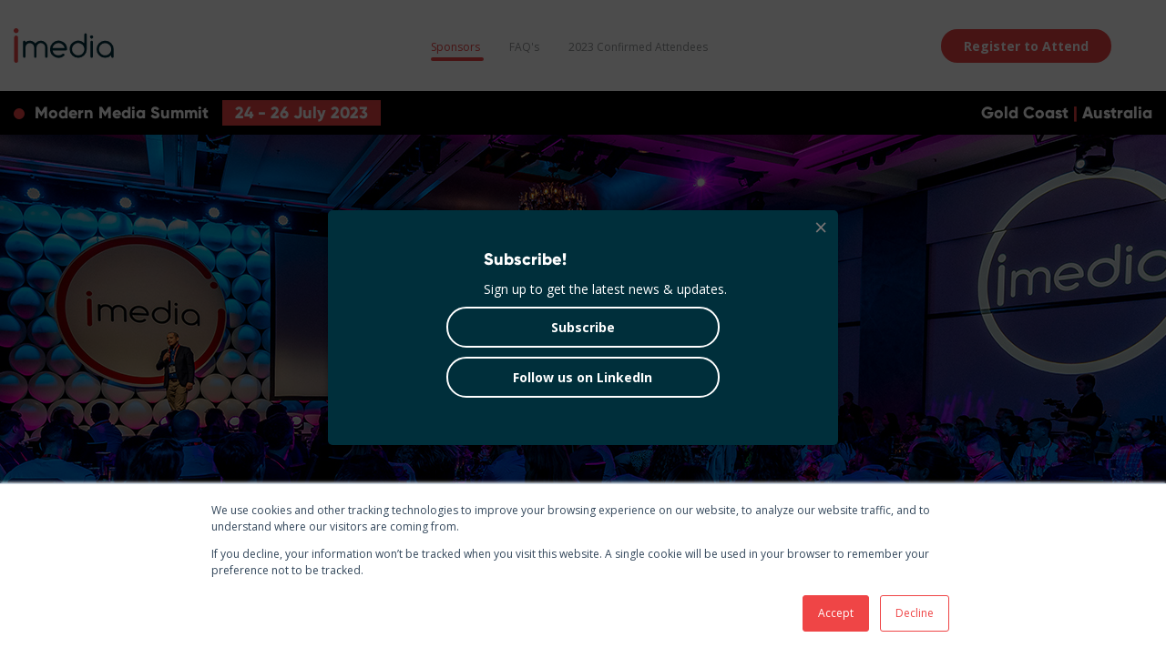

--- FILE ---
content_type: text/html;charset=utf-8
request_url: https://www.imediasummits.com/modernmediaau23/sponsors/vistar-media
body_size: 5463
content:
<!doctype html><!--[if lt IE 7]> <html class="no-js lt-ie9 lt-ie8 lt-ie7" lang="en" > <![endif]--><!--[if IE 7]>    <html class="no-js lt-ie9 lt-ie8" lang="en" >        <![endif]--><!--[if IE 8]>    <html class="no-js lt-ie9" lang="en" >               <![endif]--><!--[if gt IE 8]><!--><html class="no-js" lang="en"><!--<![endif]--><head>
    <meta charset="utf-8">
    <meta http-equiv="X-UA-Compatible" content="IE=edge,chrome=1">
    <meta name="author" content="iMedia Summits">
    <meta name="description" content="Vistar Media">
    <meta name="generator" content="HubSpot">
    <title>Vistar Media</title>
    <link rel="shortcut icon" href="https://www.imediasummits.com/hubfs/iMediaSummits_Favicon_dark.png">
    
<meta name="viewport" content="width=device-width, initial-scale=1">

    
    <meta property="og:description" content="Vistar Media">
    <meta property="og:title" content="Vistar Media">
    <meta name="twitter:description" content="Vistar Media">
    <meta name="twitter:title" content="Vistar Media">

    

    
    <style>
a.cta_button{-moz-box-sizing:content-box !important;-webkit-box-sizing:content-box !important;box-sizing:content-box !important;vertical-align:middle}.hs-breadcrumb-menu{list-style-type:none;margin:0px 0px 0px 0px;padding:0px 0px 0px 0px}.hs-breadcrumb-menu-item{float:left;padding:10px 0px 10px 10px}.hs-breadcrumb-menu-divider:before{content:'›';padding-left:10px}.hs-featured-image-link{border:0}.hs-featured-image{float:right;margin:0 0 20px 20px;max-width:50%}@media (max-width: 568px){.hs-featured-image{float:none;margin:0;width:100%;max-width:100%}}.hs-screen-reader-text{clip:rect(1px, 1px, 1px, 1px);height:1px;overflow:hidden;position:absolute !important;width:1px}
</style>

<link rel="stylesheet" href="https://www.imediasummits.com/hubfs/hub_generated/module_assets/1/90103277870/1744773130163/module_Navigation_MMS_AU_2023.min.css">
<link rel="stylesheet" href="https://www.imediasummits.com/hubfs/hub_generated/module_assets/1/91969978037/1740845312373/module_Info_Bar_MMS_AU_2023.min.css">
<link rel="stylesheet" href="https://www.imediasummits.com/hubfs/hub_generated/module_assets/1/33706639813/1756074893908/module_Header.min.css">
<link rel="stylesheet" href="https://www.imediasummits.com/hubfs/hub_generated/module_assets/1/35208643606/1743226283924/module_Full_Width_Slider.min.css">
<link rel="stylesheet" href="https://www.imediasummits.com/hubfs/hub_generated/module_assets/1/93568084055/1743226385135/module_MMS_AU_Subscribe.min.css">
<link rel="stylesheet" href="https://www.imediasummits.com/hubfs/hub_generated/module_assets/1/37747694126/1756860146634/module_MMS_AU_Footer.min.css">
    

    
<!--  Added by GoogleTagManager integration -->
<script>
var _hsp = window._hsp = window._hsp || [];
window.dataLayer = window.dataLayer || [];
function gtag(){dataLayer.push(arguments);}

var useGoogleConsentModeV2 = true;
var waitForUpdateMillis = 1000;



var hsLoadGtm = function loadGtm() {
    if(window._hsGtmLoadOnce) {
      return;
    }

    if (useGoogleConsentModeV2) {

      gtag('set','developer_id.dZTQ1Zm',true);

      gtag('consent', 'default', {
      'ad_storage': 'denied',
      'analytics_storage': 'denied',
      'ad_user_data': 'denied',
      'ad_personalization': 'denied',
      'wait_for_update': waitForUpdateMillis
      });

      _hsp.push(['useGoogleConsentModeV2'])
    }

    (function(w,d,s,l,i){w[l]=w[l]||[];w[l].push({'gtm.start':
    new Date().getTime(),event:'gtm.js'});var f=d.getElementsByTagName(s)[0],
    j=d.createElement(s),dl=l!='dataLayer'?'&l='+l:'';j.async=true;j.src=
    'https://www.googletagmanager.com/gtm.js?id='+i+dl;f.parentNode.insertBefore(j,f);
    })(window,document,'script','dataLayer','GTM-TPPWCSV2');

    window._hsGtmLoadOnce = true;
};

_hsp.push(['addPrivacyConsentListener', function(consent){
  if(consent.allowed || (consent.categories && consent.categories.analytics)){
    hsLoadGtm();
  }
}]);

</script>

<!-- /Added by GoogleTagManager integration -->

    <link rel="canonical" href="https://www.imediasummits.com/modernmediaau23/sponsors/vistar-media">

<link href="https://fonts.googleapis.com/css2?family=Exo:wght@900&amp;display=swap" rel="stylesheet">
<link href="https://fonts.googleapis.com/css2?family=Open+Sans:ital,wght@0,300;0,400;0,600;0,700;0,800;1,300;1,400;1,600;1,700;1,800&amp;display=swap" rel="stylesheet">
<link rel="stylesheet" href="https://www.imediasummits.com/hubfs/hub_generated/template_assets/1/33777632623/1743071456200/template_swiper-bundle.min.min.css">
<link rel="stylesheet" href="https://www.imediasummits.com/hubfs/hub_generated/template_assets/1/33778625077/1756029063454/template_style.css">
<script src="https://www.imediasummits.com/hubfs/hub_generated/template_assets/1/33778198751/1743071466561/template_swiper-bundle.min.min.js"></script>
   

<!-- Google Tag Manager -->
<script>(function(w,d,s,l,i){w[l]=w[l]||[];w[l].push({'gtm.start':
new Date().getTime(),event:'gtm.js'});var f=d.getElementsByTagName(s)[0],
j=d.createElement(s),dl=l!='dataLayer'?'&l='+l:'';j.async=true;j.src=
'https://www.googletagmanager.com/gtm.js?id='+i+dl;f.parentNode.insertBefore(j,f);
})(window,document,'script','dataLayer','GTM-TPPWCSV2');</script>
<!-- End Google Tag Manager -->

<meta property="og:url" content="https://www.imediasummits.com/modernmediaau23/sponsors/vistar-media">
<meta name="twitter:card" content="summary">
<meta http-equiv="content-language" content="en">
<link rel="stylesheet" href="//7052064.fs1.hubspotusercontent-na1.net/hubfs/7052064/hub_generated/template_assets/DEFAULT_ASSET/1769078800419/template_layout.min.css">







</head>
<body class="   hs-content-id-90103608664 hs-site-page page " style="">
<!--  Added by GoogleTagManager integration -->
<noscript><iframe src="https://www.googletagmanager.com/ns.html?id=GTM-TPPWCSV2" height="0" width="0" style="display:none;visibility:hidden"></iframe></noscript>

<!-- /Added by GoogleTagManager integration -->

    <div class="header-container-wrapper">
    <div class="header-container container-fluid">

<div class="row-fluid-wrapper row-depth-1 row-number-1 ">
<div class="row-fluid ">
<div class="span12 widget-span widget-type-custom_widget " style="" data-widget-type="custom_widget" data-x="0" data-w="12">
<div id="hs_cos_wrapper_module_1667280724235147" class="hs_cos_wrapper hs_cos_wrapper_widget hs_cos_wrapper_type_module" style="" data-hs-cos-general-type="widget" data-hs-cos-type="module"><!-- Google tag (gtag.js) --> <script async src="https://www.googletagmanager.com/gtag/js?id=G-3X057XRYRC"></script> <script> window.dataLayer = window.dataLayer || []; function gtag(){dataLayer.push(arguments);} gtag('js', new Date()); gtag('config', 'G-3X057XRYRC'); </script>

<div class="nav">
  <div class="content relative">
    <div class="mobshow vcenter">
      <span class="hamburger-box" id="amburger-box"><span class="hamburger-inner"></span></span>
    </div>
    
    <a href="/events" class="menu-logo"> <div class="imedia-nav-logo vcenter">
      </div>
    </a>
    <div class="menu-nav vcenter">
      <div class="event-name mobhide">
        <strong class="txtS"><div id="hs_cos_wrapper_module_1667280724235147_" class="hs_cos_wrapper hs_cos_wrapper_widget hs_cos_wrapper_type_inline_text" style="" data-hs-cos-general-type="widget" data-hs-cos-type="inline_text" data-hs-cos-field="event"></div></strong>
      </div>
      <div class="menuwrap">
        <span id="hs_cos_wrapper_module_1667280724235147_" class="hs_cos_wrapper hs_cos_wrapper_widget hs_cos_wrapper_type_menu" style="" data-hs-cos-general-type="widget" data-hs-cos-type="menu"><div id="hs_menu_wrapper_module_1667280724235147_" class="hs-menu-wrapper active-branch flyouts hs-menu-flow-horizontal" role="navigation" data-sitemap-name="default" data-menu-id="91259081321" aria-label="Navigation Menu">
 <ul role="menu" class="active-branch">
  <li class="hs-menu-item hs-menu-depth-1 active active-branch" role="none"><a href="https://www.imediasummits.com/modernmediaau23/sponsors" role="menuitem">Sponsors</a></li>
  <li class="hs-menu-item hs-menu-depth-1" role="none"><a href="https://www.imediasummits.com/modernmediaau23/faqs" role="menuitem">FAQ's</a></li>
  <li class="hs-menu-item hs-menu-depth-1" role="none"><a href="https://na.eventscloud.com/ehome/723038" role="menuitem" target="_blank" rel="noopener">2023 Confirmed Attendees</a></li>
 </ul>
</div></span>
      </div>

      <div class="buttons">

        
        
        

        
        
              
<a href="https://www.imediasummits.com/modernmediaau23/register" class="btn red mobshow">
Register 
</a>
      <a href="https://www.imediasummits.com/modernmediaau23/register" class="btn red mobhide">
Register to Attend
</a>
      
      </div>
    </div>
    <!--<a href="/events" target="_self">
  <div class="imedia-nav-logo2 vcenter mobhide">

    </div></a>-->
    <div id="mob-nav" class="menu-nav mobhide">
      <div class="wrapper">
        <span id="hs_cos_wrapper_module_1667280724235147_" class="hs_cos_wrapper hs_cos_wrapper_widget hs_cos_wrapper_type_menu" style="" data-hs-cos-general-type="widget" data-hs-cos-type="menu"><div id="hs_menu_wrapper_module_1667280724235147_" class="hs-menu-wrapper active-branch flyouts hs-menu-flow-horizontal" role="navigation" data-sitemap-name="default" data-menu-id="91259081321" aria-label="Navigation Menu">
 <ul role="menu" class="active-branch">
  <li class="hs-menu-item hs-menu-depth-1 active active-branch" role="none"><a href="https://www.imediasummits.com/modernmediaau23/sponsors" role="menuitem">Sponsors</a></li>
  <li class="hs-menu-item hs-menu-depth-1" role="none"><a href="https://www.imediasummits.com/modernmediaau23/faqs" role="menuitem">FAQ's</a></li>
  <li class="hs-menu-item hs-menu-depth-1" role="none"><a href="https://na.eventscloud.com/ehome/723038" role="menuitem" target="_blank" rel="noopener">2023 Confirmed Attendees</a></li>
 </ul>
</div></span>

        <div class="buttons">

          
          
          

          
          
          
        </div>
        <!-- <a href="/events" target="_self">
      <div class="imedia-nav-logo2">

        </div></a>-->
      </div>
    </div>
  </div>
</div></div>

</div><!--end widget-span -->
</div><!--end row-->
</div><!--end row-wrapper -->

<div class="row-fluid-wrapper row-depth-1 row-number-2 ">
<div class="row-fluid ">
<div class="span12 widget-span widget-type-custom_widget " style="" data-widget-type="custom_widget" data-x="0" data-w="12">
<div id="hs_cos_wrapper_module_16686463062511247" class="hs_cos_wrapper hs_cos_wrapper_widget hs_cos_wrapper_type_module" style="" data-hs-cos-general-type="widget" data-hs-cos-type="module">

<div class="row-fluid bgblk h48 infobar">
  <div class="content">
    <div class="span12">
      <span class="bullet"></span>
      
      <span class="plr10">Modern Media Summit</span>
      
      <span class="bgred pbtn">
        
              

              
              24 -
              
              
              

              
              
              
              

              26 July 2023
              
              
      </span>
    <div class="fright loca">
      Gold Coast
          <span class="red"> | </span>
      Australia
      </div>
      
    </div>
  </div>
</div>
</div>

</div><!--end widget-span -->
</div><!--end row-->
</div><!--end row-wrapper -->

<div class="row-fluid-wrapper row-depth-1 row-number-3 ">
<div class="row-fluid ">
<div class="span12 widget-span widget-type-custom_widget " style="" data-widget-type="custom_widget" data-x="0" data-w="12">
<div id="hs_cos_wrapper_module_16692518068001887" class="hs_cos_wrapper hs_cos_wrapper_widget hs_cos_wrapper_type_module" style="" data-hs-cos-general-type="widget" data-hs-cos-type="module"><div class="header orig relative" style="background-image:url('https://www.imediasummits.com/hubfs/ANZ/Event%20Imagery/BS%20AU%2022/BSAU%2022%20Opening%20dinner.jpg');">
  <div class="mask ">
  <div class="content vhcenter">
      <div id="hs_cos_wrapper_module_16692518068001887_" class="hs_cos_wrapper hs_cos_wrapper_widget hs_cos_wrapper_type_inline_rich_text" style="" data-hs-cos-general-type="widget" data-hs-cos-type="inline_rich_text" data-hs-cos-field="text_editor"><h1><span style="color: #ffffff;">2023 Sponsors</span></h1></div>
    </div>
    </div>  
  
</div></div>

</div><!--end widget-span -->
</div><!--end row-->
</div><!--end row-wrapper -->

    </div><!--end header -->
</div><!--end header wrapper -->

<div class="body-container-wrapper">
    <div class="body-container container-fluid">

<div class="row-fluid-wrapper row-depth-1 row-number-1 ">
<div class="row-fluid ">
<div class="span12 widget-span widget-type-custom_widget " style="" data-widget-type="custom_widget" data-x="0" data-w="12">
<div id="hs_cos_wrapper_module_1667280722290145" class="hs_cos_wrapper hs_cos_wrapper_widget hs_cos_wrapper_type_module" style="" data-hs-cos-general-type="widget" data-hs-cos-type="module"><div class="bggrey txtnavy">
<div class="content">
<div class="sponsors">
     
  <div class="individual"> 
  <div class="col1">
    
  
  <a href="https://www.vistarmedia.com/home" target="_blank">
  <img src="https://www.imediasummits.com/hubfs/Vistar_Media_Logo_Horizontal_Lockup_Orange.png" class="sponsor">
  
    </a>
  
  <br>
 
  
  <div class="social">
  
  
  
  </div>
  </div>
    <div class="col2">
      
     <a href="https://www.vistarmedia.com/home" target="_blank" class="txtnavy txtdecno">
  <h1>Vistar Media</h1>
       
    </a>
  


  Vistar Media is the home of out-of-home – providing brands, marketers and media owners with the world’s first truly intelligent platform for buying and selling OOH. Vistar hosts the world’s most extensive digital out-of-home inventory globally, offering the scale, data and expertise that allow brands to capture a better kind of attention. With a full suite of platforms to choose from – demand-side platform, supply-side platform, ad server, player, and device management system and Adstruc traditional OOH planning tool – Vistar has built the world’s largest marketplace for OOH transactions. Headquartered in New York, Vistar has a presence in more than 35 countries, working with hundreds of brand marketers and media owner networks to power an OOH that’s both timeless and future-proof. For more information, visit www.vistarmedia.com or follow us on LinkedIn, Facebook and Instagram.
</div>
    </div>

</div></div></div></div>

</div><!--end widget-span -->
</div><!--end row-->
</div><!--end row-wrapper -->

<div class="row-fluid-wrapper row-depth-1 row-number-2 ">
<div class="row-fluid ">
<div class="span12 widget-span widget-type-custom_widget " style="" data-widget-type="custom_widget" data-x="0" data-w="12">
<div id="hs_cos_wrapper_module_16692518137701889" class="hs_cos_wrapper hs_cos_wrapper_widget hs_cos_wrapper_type_module" style="" data-hs-cos-general-type="widget" data-hs-cos-type="module"><div class="row-fluid bgnavy ptop">
<div class="content">
<div class="span12">  
  <div id="hs_cos_wrapper_module_16692518137701889_" class="hs_cos_wrapper hs_cos_wrapper_widget hs_cos_wrapper_type_inline_rich_text" style="" data-hs-cos-general-type="widget" data-hs-cos-type="inline_rich_text" data-hs-cos-field="rich_text_top"><h1 style="text-align: center; font-size: 30px;">Interested in sponsoring iMedia Modern Media Summit Australia?</h1>
<h3 style="text-align: center;">Get in touch to find out more about our sponsorship packages available</h3>
<p style="text-align: center;"><!--HubSpot Call-to-Action Code --><span class="hs-cta-wrapper" id="hs-cta-wrapper-642e28d8-e187-4002-bf86-a9e3736a2509"><span class="hs-cta-node hs-cta-642e28d8-e187-4002-bf86-a9e3736a2509" id="hs-cta-642e28d8-e187-4002-bf86-a9e3736a2509"><!--[if lte IE 8]><div id="hs-cta-ie-element"></div><![endif]--><a href="https://hubspot-cta-redirect-ap1-prod.s3.amazonaws.com/cta/redirect/7921040/642e28d8-e187-4002-bf86-a9e3736a2509"><img class="hs-cta-img" id="hs-cta-img-642e28d8-e187-4002-bf86-a9e3736a2509" style="border-width:0px;" src="https://hubspot-no-cache-ap1-prod.s3.amazonaws.com/cta/default/7921040/642e28d8-e187-4002-bf86-a9e3736a2509.png" alt="Contact Us"></a></span><script charset="utf-8" src="/hs/cta/cta/current.js"></script><script type="text/javascript"> hbspt.cta._relativeUrls=true;hbspt.cta.load(7921040, '642e28d8-e187-4002-bf86-a9e3736a2509', {"useNewLoader":"true","region":"ap1"}); </script></span><!-- end HubSpot Call-to-Action Code --></p>
<p>&nbsp;</p></div>
</div>
<div class="span12 m0">
  <div class="swiper-container full-width-slider">
      <!-- Additional required wrapper -->
      <div class="swiper-wrapper">
          <!-- Slides -->
          
         
        
      </div>
      <!-- If we need pagination -->
      <div class="swiper-pagination"></div>
  </div>
</div>
  </div>                                 
 </div></div>

</div><!--end widget-span -->
</div><!--end row-->
</div><!--end row-wrapper -->

    </div><!--end body -->
</div><!--end body wrapper -->

<div class="footer-container-wrapper">
    <div class="footer-container container-fluid">

<div class="row-fluid-wrapper row-depth-1 row-number-1 ">
<div class="row-fluid ">
<div class="span12 widget-span widget-type-custom_widget " style="" data-widget-type="custom_widget" data-x="0" data-w="12">
<div id="hs_cos_wrapper_module_16697857637051591" class="hs_cos_wrapper hs_cos_wrapper_widget hs_cos_wrapper_type_module" style="" data-hs-cos-general-type="widget" data-hs-cos-type="module"><div class="subscribebar bgred">
 <div class="content">
  <div>

     <span>Subscribe to receive iMedia event news, updates and announcements</span>

  </div>
  
 
  
  <div class="form-hold">

                 <!--[if lte IE 8]>
    <script charset="utf-8" type="text/javascript" src="//js.hsforms.net/forms/v2-legacy.js"></script>
    <![endif]-->
    <script charset="utf-8" type="text/javascript" src="//js.hsforms.net/forms/v2.js"></script>
    <script>
      hbspt.forms.create({
      region: "na1",
      portalId: "7921040",
      formId: "fecf7105-8e18-417b-b6e1-f2e7f9cd2c52"
    });
    </script>          
             
  </div>
  

  


  
  

</div>
</div></div>

</div><!--end widget-span -->
</div><!--end row-->
</div><!--end row-wrapper -->

<div class="row-fluid-wrapper row-depth-1 row-number-2 ">
<div class="row-fluid ">
<div class="span12 widget-span widget-type-custom_widget " style="" data-widget-type="custom_widget" data-x="0" data-w="12">
<div id="hs_cos_wrapper_module_1605744684621396" class="hs_cos_wrapper hs_cos_wrapper_widget hs_cos_wrapper_type_module" style="" data-hs-cos-general-type="widget" data-hs-cos-type="module"><div class="footer bgnavy">
  

<div class="content">
  <div class="col fleft">
    <div class="imedia">
    
  </div>
  <div class="txtgrey mtop20 txtXS">
      © Copyright <span id="year"></span> Comexposium Australia. All rights reserved.<br>
  </div>
  </div>
  
 
  
  <div class="col fright mleft60">
   <div class="comexposium">
                          
   </div>               
  </div>
  
  <div class="col txtwhite fright mleft60 txtS">
    <div class="social  mbtm10 ">
     
      
      
     
        <a href="https://www.linkedin.com/company/imedia-summits-events/" target="_blank" class="linkedin"></a>
     
      
    
     
     
     
      
  </div>
    
    <p><span>Level 16, 175 Pitt Street, Sydney 2000</span></p>
<p>e: <a href="mailto:info@imediasummit.com.au" rel="noopener"><span>info@imediasummit.com.au</span></a><br><br></p>
  </div>
  
  <div class="col txtwhite fright">
    <span id="hs_cos_wrapper_module_1605744684621396_" class="hs_cos_wrapper hs_cos_wrapper_widget hs_cos_wrapper_type_menu" style="" data-hs-cos-general-type="widget" data-hs-cos-type="menu"><div id="hs_menu_wrapper_module_1605744684621396_" class="hs-menu-wrapper active-branch flyouts hs-menu-flow-horizontal" role="navigation" data-sitemap-name="default" data-menu-id="37078072909" aria-label="Navigation Menu">
 <ul role="menu">
  <li class="hs-menu-item hs-menu-depth-1" role="none"><a href="https://www.imediasummits.com/aboutus" role="menuitem">About Us</a></li>
  <li class="hs-menu-item hs-menu-depth-1" role="none"><a href="https://www.imediasummits.com/privacy-policy" role="menuitem">Privacy Policy</a></li>
 </ul>
</div></span>
  </div>
  <div class="clear">
    
  </div>
  
  <div id="leadinModal-2385858" class="leadinModal-2385858 leadinModal-reset leadinModal leadinModal-theme-default leadinModal-v3 leadinModal-formless leadinModal-preview hide">
    <div class="leadinModal-overlay"></div>
    <div class="leadinModal-content bgnavy"><button class="leadinModal-close" aria-label="Close"></button><div class="leadinModal-content-wrapper">
        <div class="leadin-preview-wrapper">
          
      </div>
      </div>
   
    </div> 
  </div> 
  
  <div class="hide">
  <div id="modalcontent">
   <div class="txtcenter">
        <h4>
        Subscribe!
      </h4>
      <div>
        <p>Sign up to get the latest news &amp; updates.</p>
      </div>
    </div>
    <a href="https://www.imediasummits.com/subscribe" class="btn" target="_blank">Subscribe</a>

    <a href="https://www.linkedin.com/company/imedia-modern-media-summit-australia-new-zealand/" class="btn" target="_blank">Follow us on LinkedIn</a>
    </div>
    </div>
  
  

</div>
</div></div>

</div><!--end widget-span -->
</div><!--end row-->
</div><!--end row-wrapper -->

    </div><!--end footer -->
</div><!--end footer wrapper -->

    <script src="/hs/hsstatic/jquery-libs/static-1.1/jquery/jquery-1.7.1.js"></script>
<script>hsjQuery = window['jQuery'];</script>
<!-- HubSpot performance collection script -->
<script defer src="/hs/hsstatic/content-cwv-embed/static-1.1293/embed.js"></script>
<script>
var hsVars = hsVars || {}; hsVars['language'] = 'en';
</script>

<script src="/hs/hsstatic/cos-i18n/static-1.53/bundles/project.js"></script>
<script src="https://www.imediasummits.com/hubfs/hub_generated/module_assets/1/90103277870/1744773130163/module_Navigation_MMS_AU_2023.min.js"></script>
<script src="/hs/hsstatic/keyboard-accessible-menu-flyouts/static-1.17/bundles/project.js"></script>
<script src="https://www.imediasummits.com/hubfs/hub_generated/module_assets/1/90103277868/1743226369699/module_Sponsors_MMS_AU_2023.min.js"></script>
<script src="https://www.imediasummits.com/hubfs/hub_generated/module_assets/1/35208643606/1743226283924/module_Full_Width_Slider.min.js"></script>
<script src="https://www.imediasummits.com/hubfs/hub_generated/module_assets/1/37747694126/1756860146634/module_MMS_AU_Footer.min.js"></script>

<!-- Start of HubSpot Analytics Code -->
<script type="text/javascript">
var _hsq = _hsq || [];
_hsq.push(["setContentType", "standard-page"]);
_hsq.push(["setCanonicalUrl", "https:\/\/www.imediasummits.com\/modernmediaau23\/sponsors\/vistar-media"]);
_hsq.push(["setPageId", "hubdb-90103608664-2665281-123948080297"]);
_hsq.push(["setContentMetadata", {
    "contentPageId": "hubdb-90103608664-2665281-123948080297",
    "legacyPageId": "hubdb-90103608664-2665281-123948080297",
    "contentFolderId": null,
    "contentGroupId": null,
    "abTestId": null,
    "languageVariantId": 90103608664,
    "languageCode": "en",
    
    
}]);
</script>

<script type="text/javascript" id="hs-script-loader" async defer src="/hs/scriptloader/7921040.js"></script>
<!-- End of HubSpot Analytics Code -->


<script type="text/javascript">
var hsVars = {
    render_id: "926e161c-98ff-4a8f-b8c4-f2528d42282d",
    ticks: 1769085414691,
    page_id: 90103608664,
    dynamic_page_id: "hubdb-90103608664-2665281-123948080297",
    content_group_id: 0,
    portal_id: 7921040,
    app_hs_base_url: "https://app-ap1.hubspot.com",
    cp_hs_base_url: "https://cp-ap1.hubspot.com",
    language: "en",
    analytics_page_type: "standard-page",
    scp_content_type: "",
    
    analytics_page_id: "hubdb-90103608664-2665281-123948080297",
    category_id: 1,
    folder_id: 0,
    is_hubspot_user: false
}
</script>


<script defer src="/hs/hsstatic/HubspotToolsMenu/static-1.432/js/index.js"></script>

<script src="https://www.imediasummits.com/hubfs/hub_generated/template_assets/1/145738083430/1743071468065/template_vue-2.6.12.min.js"></script>
<script type="text/javascript">
_linkedin_partner_id = "4508745";
window._linkedin_data_partner_ids = window._linkedin_data_partner_ids || [];
window._linkedin_data_partner_ids.push(_linkedin_partner_id);
</script>
<script type="text/javascript">
(function(l) {
if (!l){window.lintrk = function(a,b){window.lintrk.q.push([a,b])};
window.lintrk.q=[]}
var s = document.getElementsByTagName("script")[0];
var b = document.createElement("script");
b.type = "text/javascript";b.async = true;
b.src = "https://snap.licdn.com/li.lms-analytics/insight.min.js";
s.parentNode.insertBefore(b, s);})(window.lintrk);
</script>
<noscript>
<img height="1" width="1" style="display:none;" alt="" src="https://px.ads.linkedin.com/collect/?pid=4508745&amp;fmt=gif">
</noscript>


    
    <!-- Generated by the HubSpot Template Builder - template version 1.03 -->

</body></html>

--- FILE ---
content_type: text/css
request_url: https://www.imediasummits.com/hubfs/hub_generated/module_assets/1/90103277870/1744773130163/module_Navigation_MMS_AU_2023.min.css
body_size: -522
content:
.imedia-nav-logo,.imedia-nav-logo2{display:inline-block}.imedia-nav-logo{background:url(/hubfs/7921040/ANZ/iMedia%20Assets/Logos/iMedia/iMedia_logo_116x40px.svg) 50% 50% no-repeat;background-size:110px;height:38px;width:110px}.imedia-nav-logo2{background:url(/hubfs/7921040/ANZ/iMedia%20Assets/Logos/iMedia/im_icon_35x35px.svg) 50% 50% no-repeat;background-size:cover;height:35px;right:15px;width:35px}.menu-nav{left:140px}.event-name{float:left;width:100px}

--- FILE ---
content_type: text/css
request_url: https://www.imediasummits.com/hubfs/hub_generated/module_assets/1/91969978037/1740845312373/module_Info_Bar_MMS_AU_2023.min.css
body_size: -107
content:
@font-face{font-family:GilroyEB;src:url(//7921040.fs1.hubspotusercontent-na1.net/hubfs/7921040/raw_assets/public/Generic/Assets/fonts/Radomir%20Tinkov%20-%20Gilroy-ExtraBold.otf) format("opentype")}.infobar *{font-family:GilroyEB;font-size:18px}.bgblk{background-color:#000;color:#fff;position:fixed;z-index:997}.bgred{background-color:#ed4444}.h48{height:48px}.h48 *{line-height:48px}.pbtn{line-height:28px;padding:0 14px!important}.bullet,.pbtn{display:inline-block}.bullet{background-color:#ed4444;border-radius:7px;height:12px;position:relative;top:1px;width:12px}.plr10{padding-left:6px;padding-right:10px}@media only screen and (max-width:680px){.pbtn{float:right;position:relative;top:9px}.infobar .loca{display:none}}

--- FILE ---
content_type: text/css
request_url: https://www.imediasummits.com/hubfs/hub_generated/module_assets/1/33706639813/1756074893908/module_Header.min.css
body_size: -549
content:
.header{background-size:cover;min-height:600px;width:100%}.header.orig{z-index:1}.header .mask{background:rgba(0,0,0,.1) 0 0 no-repeat padding-box;height:100%;position:absolute;width:100%}.header .mobileOnly{display:none}@media only screen and (max-width:680px){.header .mask .content{width:100%}.header .mask.mobHide .content *{font-size:2rem!important}.header .mobHide{display:none!important}.header .mobileOnly{display:block!important}}

--- FILE ---
content_type: text/css
request_url: https://www.imediasummits.com/hubfs/hub_generated/module_assets/1/35208643606/1743226283924/module_Full_Width_Slider.min.css
body_size: -613
content:
.swiper-right .swiper-container{z-index:100}.swiper-right .swiper-pagination{bottom:0!important;position:relative}.swiper-right .swiper-slide{text-align:center}.full-width-slider{width:80%!important}@media (max-width:767px){.full-width-slider{width:100%!important}}

--- FILE ---
content_type: text/css
request_url: https://www.imediasummits.com/hubfs/hub_generated/module_assets/1/93568084055/1743226385135/module_MMS_AU_Subscribe.min.css
body_size: -193
content:
.subscribebar{line-height:31px;padding:10px 0!important}.subscribebar ::placeholder{color:#000}.subscribebar *{color:#fff;font-family:Open Sans,Helvetica,Arial,sans-serif}.subscribebar form{display:flex}.subscribebar .content{display:flex;gap:20px;justify-content:center}.subscribebar .hs-button{border-radius:0}.txtalRight{text-align:right}.txtalLeft{text-align:left}.subscribebar .input input{background:hsla(0,0%,100%,.7);border:none;box-sizing:border-box;line-height:33px;padding:0 10px;width:100%}.footer-container-wrapper .row-fluid,.footer-container-wrapper .row-fluid-wrapper{height:auto!important}

--- FILE ---
content_type: text/css
request_url: https://www.imediasummits.com/hubfs/hub_generated/module_assets/1/37747694126/1756860146634/module_MMS_AU_Footer.min.css
body_size: 7319
content:
@charset "UTF-8";.footer .txtgrey a{color:#919496}.leadinModal .btn,.leadinModal .hs-button{background:transparent!important;border:2px solid #fff;color:#fff!important;display:block;margin:10px auto!important;max-width:65%;padding:10px 40px!important;text-align:center;width:100%}.leadinModal .btn:hover,.leadinModal .hs-button:hover{cursor:pointer}.leadinModal-content{bottom:0!important;height:fit-content!important;left:0!important;margin:auto!important;opacity:0!important;position:absolute!important;right:0!important;top:0!important}.leadinModal *{color:#fff!important}.leadinModal input[type=email]{background:transparent;border:0!important;border-bottom:1px solid #80979d!important;margin-bottom:20px!important}.leadinModal .input input::placeholder{text-align:center}.bgnavy{opacity:1!important}.leadin-preview-wrapper{padding:3em 3.5em!important}.lf-date-picker.pika-single{background:#fff;border:1px solid;border-color:#ccc #ccc #bbb;color:#333;display:block;font-family:Helvetica Neue,Helvetica,Arial,sans-serif;position:relative;z-index:9999;*zoom:1}.lf-date-picker.pika-single:after,.lf-date-picker.pika-single:before{content:" ";display:table}.lf-date-picker.pika-single:after{clear:both}.lf-date-picker.pika-single.is-hidden{display:none}.lf-date-picker.pika-single.is-bound{box-shadow:0 5px 15px -5px rgba(0,0,0,.5);position:absolute}.lf-date-picker .pika-lendar{float:left;margin:8px;width:240px}.lf-date-picker .pika-title{position:relative;text-align:center}.lf-date-picker .pika-title select{cursor:pointer;filter:alpha(opacity=0);left:0;margin:0;opacity:0;position:absolute;top:5px;z-index:9998}.lf-date-picker .pika-label{background-color:#fff;display:inline-block;*display:inline;font-size:14px;font-weight:700;line-height:20px;margin:0;overflow:hidden;padding:5px 3px;position:relative;z-index:9999}.lf-date-picker .pika-next,.lf-date-picker .pika-prev{background-color:transparent;background-position:50%;background-repeat:no-repeat;background-size:75% 75%;border:0;cursor:pointer;display:block;height:30px;opacity:.5;outline:none;overflow:hidden;padding:0;position:relative;*position:absolute;text-indent:20px;*top:0;white-space:nowrap;width:20px}.lf-date-picker .pika-next:hover,.lf-date-picker .pika-prev:hover{opacity:1}.lf-date-picker .pika-next.is-disabled,.lf-date-picker .pika-prev.is-disabled{cursor:default;opacity:.2}.lf-date-picker .is-rtl .pika-next,.lf-date-picker .pika-prev{background-image:url("[data-uri]");float:left;*left:0}.lf-date-picker .is-rtl .pika-prev,.lf-date-picker .pika-next{background-image:url("[data-uri]");float:right;*right:0}.lf-date-picker .pika-select{display:inline-block;*display:inline}.lf-date-picker .pika-table{border:0;border-collapse:collapse;border-spacing:0;width:100%}.lf-date-picker .pika-table td,.lf-date-picker .pika-table th{padding:0;width:14.2857142857%}.lf-date-picker .pika-table th{color:#999;font-size:12px;font-weight:700;line-height:25px;text-align:center}.lf-date-picker .pika-table abbr{border-bottom:none;cursor:help}.lf-date-picker .pika-button{background:#f5f5f5;border:0;-moz-box-sizing:border-box;box-sizing:border-box;color:#666;cursor:pointer;display:block;font-size:12px;line-height:15px;margin:0;outline:none;padding:5px;text-align:right;width:100%}.is-today .lf-date-picker .pika-button{color:#3af;font-weight:700}.is-selected .lf-date-picker .pika-button{background:#3af;border-radius:3px;box-shadow:inset 0 1px 3px #178fe5;color:#fff;font-weight:700}.is-disabled .lf-date-picker .pika-button{color:#999;cursor:default;opacity:.3;pointer-events:none}.lf-date-picker .pika-button:hover{background:#ff8000!important;border-radius:3px!important;box-shadow:none!important;color:#fff!important}.lf-date-picker .pika-week{color:#999;font-size:11px}.leadinModal .leadin-button{-webkit-appearance:none;-webkit-border-radius:.25em;-moz-border-radius:.25em;-ms-border-radius:.25em;-o-border-radius:.25em;border-radius:.25em;cursor:pointer;font-size:1em;font-weight:700;line-height:1;padding:1em 1.5em;text-decoration:none;width:100%}.leadinModal a.leadin-button{display:inline-block;text-align:center}@media only screen and (max-width:768px){.leadinModal.leadinModal-v3 .leadin-button-wrapper{margin-bottom:1rem}}.leadinModal.leadinModal-v3 .leadin-button{display:inline-block;font-weight:400;padding:.7em 1.7em}@media only screen and (max-width:768px){.leadinModal.leadinModal-v3 .leadin-button{font-size:18px;padding:.5em 1.7em}.leadinModal.leadinModal-v3 .back-button{padding:.45rem!important}.leadinModal.leadinModal-v3 .next-button{margin-bottom:1rem}}.leadin-button-extra-padding{padding:.7em 1.7em!important}.leadinModal .leadin-footer-wrapper{clear:both;display:block!important;text-align:center}.leadinModal-v3 .leadin-footer-wrapper{background-color:#fff;border-top:1px solid #ddd;padding:.5em}.leadinModal .leadinModal-close{cursor:pointer;position:absolute;right:0;top:0;z-index:1000}.leadinModal .leadinModal-close,.leadinModal .leadinModal-close:before{-webkit-border-radius:.33em;-moz-border-radius:.33em;-ms-border-radius:.33em;-o-border-radius:.33em;border-radius:.33em}.leadinModal .leadinModal-close:before{background:transparent;color:#bbb;content:"×";display:inline-block!important;font-size:25px;font-weight:400;height:40px;line-height:25px;padding-right:12px;padding-top:6px;text-align:right;width:40px}.leadinModal .leadinModal-close:active:before,.leadinModal .leadinModal-close:hover:before{color:#777}.leadinModal-v3 .leadinModal-close:before,.leadinModal-v3 .leadinModal-close:hover:before{color:#7a7676}.leadinModal .leadinModal-overlay{animation:leadinModal-fadein .5s;-webkit-animation:leadinModal-fadein .5s;-moz-animation:leadinModal-fadein .5s;-ms-animation:leadinModal-fadein .5s;-o-animation:leadinModal-fadein .5s;-webkit-backface-visibility:hidden;background:#000;background-color:rgba(0,0,0,.4);bottom:0;filter:alpha(opacity=40);-ms-filter:"progid:DXImageTransform.Microsoft.Alpha(Opacity=40)";left:0;position:fixed;right:0;top:0}.leadinModal .leadinModal-overlay.leadinModal-closing{animation:leadinModal-fadeout .5s;-webkit-animation:leadinModal-fadeout .5s;-moz-animation:leadinModal-fadeout .5s;-ms-animation:leadinModal-fadeout .5s;-o-animation:leadinModal-fadeout .5s;-webkit-backface-visibility:hidden}.leadinModal.leadinModal-v3 .leadinModal-overlay{background-color:rgba(0,0,0,.7);filter:alpha(opacity=70);-ms-filter:"progid:DXImageTransform.Microsoft.Alpha(Opacity=70)"}.leadinModal .leadin-close-button,.leadinModal .leadin-footer-link{color:#0091ae;display:inline!important;text-decoration:none}.leadinModal .leadin-close-button:hover,.leadinModal .leadin-footer-link:hover{background:none;font-weight:400;text-decoration:underline!important}.leadinModal .leadin-footer-link-microcopy{color:#7c98b6}.leadinModal .leadin-close-button{background:transparent;cursor:pointer;text-decoration:underline}.leadinModal .leadin-close-button:focus{outline:thin dotted}.leadinModal a.secondary-dismiss{display:block;margin-top:1.5em;text-align:center}.leadinModal .leadin-footer-sprocket{margin-right:3px;vertical-align:middle;width:18px}.leadinModal-v3 .leadin-footer-link-wrapper{font-size:.93em;vertical-align:middle}.leadinModal-v3 .leadin-footer-sprocket{margin-right:3px;vertical-align:middle;width:18px}.leadinModal .leadinModal-v3 .leadin-close-button,.leadinModal-v3 .leadin-footer-link,.leadinModal-v3 .leadinModal .leadin-close-button{color:#0091ae}.leadinModal-v3 .leadin-footer-link-microcopy{color:#7c98b6}@media only screen and (max-width:768px){.leadinModal .leadinModal-v3 .leadin-close-button,.leadinModal-v3 .leadin-footer-link,.leadinModal-v3 .leadinModal .leadin-close-button{font-size:1em}}.leadinModal-testing-mode .leadinModal-content-wrapper{position:relative}.leadinModal-testing-mode .leadinModal-content-wrapper:after{background:#6a78d1;border-radius:4px 4px 0 0;color:#fff;content:"PREVIEW";font-family:system-ui,serif;font-size:10px;left:20px;line-height:20px;padding:0 8px;position:absolute;top:-20px}.leadinModal-testing-mode.leadinModal-theme-top .leadinModal-content-wrapper:after{border-radius:0 0 4px 4px;bottom:-20px;top:auto}@keyframes leadinModal-fadein{0%{opacity:0}to{opacity:1}}@-webkit-keyframes leadinModal-fadein{0%{opacity:0}to{opacity:1}}@-moz-keyframes leadinModal-fadein{0%{opacity:0}to{opacity:1}}@-ms-keyframes leadinModal-fadein{0%{opacity:0}to{opacity:1}}@-o-keyframes leadinModal-fadein{0%{opacity:0}to{opacity:1}}@keyframes leadinModal-fadeout{0%{opacity:1}to{opacity:0}}@-webkit-keyframes leadinModal-fadeout{0%{opacity:1}to{opacity:0}}@-moz-keyframes leadinModal-fadeout{0%{opacity:1}to{opacity:0}}@-ms-keyframes leadinModal-fadeout{0%{opacity:1}to{opacity:0}}@-o-keyframes leadinModal-fadeout{0%{opacity:1}to{opacity:0}}@keyframes leadinModal-rotation{0%{transform:rotate(0deg);-webkit-transform:rotate(0deg);-moz-transform:rotate(0deg);-ms-transform:rotate(0deg);-o-transform:rotate(0deg)}to{transform:rotate(359deg);-webkit-transform:rotate(359deg);-moz-transform:rotate(359deg);-ms-transform:rotate(359deg);-o-transform:rotate(359deg)}}@-webkit-keyframes leadinModal-rotation{0%{transform:rotate(0deg);-webkit-transform:rotate(0deg);-moz-transform:rotate(0deg);-ms-transform:rotate(0deg);-o-transform:rotate(0deg)}to{transform:rotate(359deg);-webkit-transform:rotate(359deg);-moz-transform:rotate(359deg);-ms-transform:rotate(359deg);-o-transform:rotate(359deg)}}@-moz-keyframes leadinModal-rotation{0%{transform:rotate(0deg);-webkit-transform:rotate(0deg);-moz-transform:rotate(0deg);-ms-transform:rotate(0deg);-o-transform:rotate(0deg)}to{transform:rotate(359deg);-webkit-transform:rotate(359deg);-moz-transform:rotate(359deg);-ms-transform:rotate(359deg);-o-transform:rotate(359deg)}}@-ms-keyframes leadinModal-rotation{0%{transform:rotate(0deg);-webkit-transform:rotate(0deg);-moz-transform:rotate(0deg);-ms-transform:rotate(0deg);-o-transform:rotate(0deg)}to{transform:rotate(359deg);-webkit-transform:rotate(359deg);-moz-transform:rotate(359deg);-ms-transform:rotate(359deg);-o-transform:rotate(359deg)}}@-o-keyframes leadinModal-rotation{0%{transform:rotate(0deg);-webkit-transform:rotate(0deg);-moz-transform:rotate(0deg);-ms-transform:rotate(0deg);-o-transform:rotate(0deg)}to{transform:rotate(359deg);-webkit-transform:rotate(359deg);-moz-transform:rotate(359deg);-ms-transform:rotate(359deg);-o-transform:rotate(359deg)}}.leadinModal,.leadinModal *,.leadinModal :after,.leadinModal :before{border:0;-webkit-box-sizing:border-box;-moz-box-sizing:border-box;box-sizing:border-box;margin:0;padding:0}.leadinModal{bottom:0;left:0;overflow:visible;position:fixed;right:0;top:0;-webkit-overflow-scrolling:touch;font-size:16px;z-index:9999}.leadinModal.leadinModal-hidden{display:none}.leadinModal .leadinModal-content{*zoom:1;background:#fff;-webkit-box-shadow:0 0 5px rgba(0,0,0,.25);-moz-box-shadow:0 0 5px rgba(0,0,0,.25);box-shadow:0 0 5px rgba(0,0,0,.25);font-size:16px;margin:0 auto;max-height:70%;max-width:100%;overflow:auto;padding:1em 1.5em;position:relative;width:30em}.leadinModal .leadinModal-content:after{clear:both;content:"";display:table}.leadinModal .leadinModal-content h1,.leadinModal .leadinModal-content h2,.leadinModal .leadinModal-content h3,.leadinModal .leadinModal-content h4,.leadinModal .leadinModal-content h5,.leadinModal .leadinModal-content h6,.leadinModal .leadinModal-content input,.leadinModal .leadinModal-content li,.leadinModal .leadinModal-content option,.leadinModal .leadinModal-content p,.leadinModal .leadinModal-content select,.leadinModal .leadinModal-content ul{letter-spacing:0;line-height:1.5;margin:0;text-transform:none}.leadinModal .leadinModal-content h1,.leadinModal .leadinModal-content h2,.leadinModal .leadinModal-content h3,.leadinModal .leadinModal-content h4,.leadinModal .leadinModal-content h5,.leadinModal .leadinModal-content h6{color:#444;font-size:1.3em;font-weight:600;margin-bottom:.6em}.leadinModal .leadinModal-content .secondary-dismiss,.leadinModal .leadinModal-content input[type=checkbox],.leadinModal .leadinModal-content input[type=email],.leadinModal .leadinModal-content input[type=number],.leadinModal .leadinModal-content input[type=tel],.leadinModal .leadinModal-content input[type=text],.leadinModal .leadinModal-content li,.leadinModal .leadinModal-content p,.leadinModal .leadinModal-content select,.leadinModal .leadinModal-content textarea,.leadinModal .leadinModal-content ul{color:#666;font-size:1em;font-weight:400}.leadinModal .leadinModal-content label{color:#666}.leadinModal .leadinModal-content li,.leadinModal .leadinModal-content p,.leadinModal .leadinModal-content ul{margin-bottom:.6em}.leadinModal .leadinModal-content li,.leadinModal .leadinModal-content ol,.leadinModal .leadinModal-content ul{list-style-position:inside}.leadinModal .leadinModal-content input[type=email],.leadinModal .leadinModal-content input[type=file],.leadinModal .leadinModal-content input[type=number],.leadinModal .leadinModal-content input[type=tel],.leadinModal .leadinModal-content input[type=text],.leadinModal .leadinModal-content select,.leadinModal .leadinModal-content textarea{border:1px solid #ddd;-webkit-border-radius:.25em;-moz-border-radius:.25em;-ms-border-radius:.25em;-o-border-radius:.25em;border-radius:.25em;height:2.6em;padding:.5em;resize:vertical;width:100%}.leadinModal .leadinModal-content input[type=checkbox]{cursor:pointer;display:initial;line-height:normal;margin-right:.5em;position:relative;top:-1px}.leadinModal .leadinModal-content input[type=file]{border:initial;-webkit-box-shadow:none;-moz-box-shadow:none;box-shadow:none;line-height:normal;padding:initial}.leadinModal .leadinModal-content input:-moz-placeholder{color:#bfbfbf}.leadinModal .leadinModal-content input::-webkit-input-placeholder{color:#bfbfbf}.leadinModal.leadinModal-v3.leadinModal-preview .leadinModal-content{border-width:0}.leadinModal.leadinModal-v3 .leadinModal-content{font-size:14px}.leadinModal.leadinModal-v3 .leadin-form-wrapper{margin-top:0;padding-top:1.5em}.leadinModal.leadinModal-v3 .leadin-thank-you-wrapper{padding:0}.leadinModal.leadinModal-v3 .thank-you-message{font-size:16px;margin-bottom:21px}.leadinModal.leadinModal-v3 .thank-you-message,.leadinModal.leadinModal-v3 .thank-you-message *{text-align:center}.leadinModal.leadinModal-v3 .thank-you-message a{color:#00a4bd;text-decoration:underline}.leadinModal.leadinModal-v3 .thank-you-message a.leadin-button{text-decoration:none}.leadinModal.leadinModal-v3 .thank-you-message .continue-url-wrapper{margin:auto;width:53%;word-wrap:break-word}.leadinModal.leadinModal-v3 .thank-you-button{text-align:center}.leadinModal.leadinModal-v3.leadinModal-thanks .leadinModal-content .leadinModal-content-wrapper .leadin-content-body{padding:2em 2.5em}.dyno-image img,.leadinModal.leadinModal-v0,.leadinModal.leadinModal-v1,.leadinModal.leadinModal-v2{display:block;margin:0 15px 0 auto}.dyno-image img .leadin-message-wrapper h4,.dyno-image img .leadin-message-wrapper p,.leadinModal.leadinModal-v0 .leadin-message-wrapper h4,.leadinModal.leadinModal-v0 .leadin-message-wrapper p,.leadinModal.leadinModal-v1 .leadin-message-wrapper h4,.leadinModal.leadinModal-v1 .leadin-message-wrapper p,.leadinModal.leadinModal-v2 .leadin-message-wrapper h4,.leadinModal.leadinModal-v2 .leadin-message-wrapper p{margin-left:122px}.dyno-image img .leadin-preview-wrapper-no-image .advance-wrapper,.dyno-image img .leadin-preview-wrapper-no-image .leadin-form-wrapper,.dyno-image img .leadin-preview-wrapper-no-image h4,.dyno-image img .leadin-preview-wrapper-no-image ol,.dyno-image img .leadin-preview-wrapper-no-image p,.dyno-image img .leadin-preview-wrapper-no-image ul,.leadinModal.leadinModal-v0 .leadin-preview-wrapper-no-image .advance-wrapper,.leadinModal.leadinModal-v0 .leadin-preview-wrapper-no-image .leadin-form-wrapper,.leadinModal.leadinModal-v0 .leadin-preview-wrapper-no-image h4,.leadinModal.leadinModal-v0 .leadin-preview-wrapper-no-image ol,.leadinModal.leadinModal-v0 .leadin-preview-wrapper-no-image p,.leadinModal.leadinModal-v0 .leadin-preview-wrapper-no-image ul,.leadinModal.leadinModal-v1 .leadin-preview-wrapper-no-image .advance-wrapper,.leadinModal.leadinModal-v1 .leadin-preview-wrapper-no-image .leadin-form-wrapper,.leadinModal.leadinModal-v1 .leadin-preview-wrapper-no-image h4,.leadinModal.leadinModal-v1 .leadin-preview-wrapper-no-image ol,.leadinModal.leadinModal-v1 .leadin-preview-wrapper-no-image p,.leadinModal.leadinModal-v1 .leadin-preview-wrapper-no-image ul,.leadinModal.leadinModal-v2 .leadin-preview-wrapper-no-image .advance-wrapper,.leadinModal.leadinModal-v2 .leadin-preview-wrapper-no-image .leadin-form-wrapper,.leadinModal.leadinModal-v2 .leadin-preview-wrapper-no-image h4,.leadinModal.leadinModal-v2 .leadin-preview-wrapper-no-image ol,.leadinModal.leadinModal-v2 .leadin-preview-wrapper-no-image p,.leadinModal.leadinModal-v2 .leadin-preview-wrapper-no-image ul{margin-left:0!important}.leadinModal.leadinModal-v3 .dyno-image img{display:block;margin:0 auto}.leadinModal.leadinModal-v3 h1,.leadinModal.leadinModal-v3 h2,.leadinModal.leadinModal-v3 h3,.leadinModal.leadinModal-v3 h4,.leadinModal.leadinModal-v3 h5,.leadinModal.leadinModal-v3 h6,.leadinModal.leadinModal-v3 p{line-height:1.4}.leadinModal.leadinModal-v3 .leadin-preview-wrapper{display:block}.leadinModal.leadinModal-v3 .leadin-form-wrapper{margin-bottom:0}.leadinModal.leadinModal-v3 .leadin-preview-wrapper-no-image .advance-wrapper,.leadinModal.leadinModal-v3 .leadin-preview-wrapper-no-image .leadin-form-wrapper,.leadinModal.leadinModal-v3 .leadin-preview-wrapper-no-image h4,.leadinModal.leadinModal-v3 .leadin-preview-wrapper-no-image ol,.leadinModal.leadinModal-v3 .leadin-preview-wrapper-no-image p,.leadinModal.leadinModal-v3 .leadin-preview-wrapper-no-image ul{margin-left:0!important}@media only screen and (max-width:768px){.leadinModal.leadinModal-v3 .leadin-preview-wrapper-no-image .advance-wrapper,.leadinModal.leadinModal-v3 .leadin-preview-wrapper-no-image .leadin-form-wrapper,.leadinModal.leadinModal-v3 .leadin-preview-wrapper-no-image h4,.leadinModal.leadinModal-v3 .leadin-preview-wrapper-no-image ol,.leadinModal.leadinModal-v3 .leadin-preview-wrapper-no-image p,.leadinModal.leadinModal-v3 .leadin-preview-wrapper-no-image ul{width:100%!important}.leadinModal.leadinModal-v3 .dyno-image{margin-right:20px!important;width:80px!important}.leadinModal.leadinModal-v3 .dyno-image img{max-height:80px;max-width:80px}.leadinModal.leadinModal-v3 .leadin-form-wrapper{padding-top:0}.leadinModal.leadinModal-v3 h1,.leadinModal.leadinModal-v3 h2,.leadinModal.leadinModal-v3 h3,.leadinModal.leadinModal-v3 h4,.leadinModal.leadinModal-v3 h5,.leadinModal.leadinModal-v3 h6{font-size:20px}.leadinModal.leadinModal-v3 p{font-size:16px}}.leadinModal-hide-outline:focus{outline:none}.leadin-button:after{height:0}@keyframes leadinModal-flyin{0%{opacity:0;transform:translateY(-40px);-webkit-transform:translateY(-40px);-moz-transform:translateY(-40px);-ms-transform:translateY(-40px);-o-transform:translateY(-40px)}to{opacity:1;transform:translateY(0);-webkit-transform:translateY(0);-moz-transform:translateY(0);-ms-transform:translateY(0);-o-transform:translateY(0)}}@-webkit-keyframes leadinModal-flyin{0%{opacity:0;transform:translateY(-40px);-webkit-transform:translateY(-40px);-moz-transform:translateY(-40px);-ms-transform:translateY(-40px);-o-transform:translateY(-40px)}to{opacity:1;transform:translateY(0);-webkit-transform:translateY(0);-moz-transform:translateY(0);-ms-transform:translateY(0);-o-transform:translateY(0)}}@-moz-keyframes leadinModal-flyin{0%{opacity:0;transform:translateY(-40px);-webkit-transform:translateY(-40px);-moz-transform:translateY(-40px);-ms-transform:translateY(-40px);-o-transform:translateY(-40px)}to{opacity:1;transform:translateY(0);-webkit-transform:translateY(0);-moz-transform:translateY(0);-ms-transform:translateY(0);-o-transform:translateY(0)}}@-ms-keyframes leadinModal-flyin{0%{opacity:0;transform:translateY(-40px);-webkit-transform:translateY(-40px);-moz-transform:translateY(-40px);-ms-transform:translateY(-40px);-o-transform:translateY(-40px)}to{opacity:1;transform:translateY(0);-webkit-transform:translateY(0);-moz-transform:translateY(0);-ms-transform:translateY(0);-o-transform:translateY(0)}}@-o-keyframes leadinModal-flyin{0%{opacity:0;transform:translateY(-40px);-webkit-transform:translateY(-40px);-moz-transform:translateY(-40px);-ms-transform:translateY(-40px);-o-transform:translateY(-40px)}to{opacity:1;transform:translateY(0);-webkit-transform:translateY(0);-moz-transform:translateY(0);-ms-transform:translateY(0);-o-transform:translateY(0)}}@keyframes leadinModal-flyout{0%{opacity:1;transform:translateY(0);-webkit-transform:translateY(0);-moz-transform:translateY(0);-ms-transform:translateY(0);-o-transform:translateY(0)}to{opacity:0;transform:translateY(-40px);-webkit-transform:translateY(-40px);-moz-transform:translateY(-40px);-ms-transform:translateY(-40px);-o-transform:translateY(-40px)}}@-webkit-keyframes leadinModal-flyout{0%{opacity:1;transform:translateY(0);-webkit-transform:translateY(0);-moz-transform:translateY(0);-ms-transform:translateY(0);-o-transform:translateY(0)}to{opacity:0;transform:translateY(-40px);-webkit-transform:translateY(-40px);-moz-transform:translateY(-40px);-ms-transform:translateY(-40px);-o-transform:translateY(-40px)}}@-moz-keyframes leadinModal-flyout{0%{opacity:1;transform:translateY(0);-webkit-transform:translateY(0);-moz-transform:translateY(0);-ms-transform:translateY(0);-o-transform:translateY(0)}to{opacity:0;transform:translateY(-40px);-webkit-transform:translateY(-40px);-moz-transform:translateY(-40px);-ms-transform:translateY(-40px);-o-transform:translateY(-40px)}}@-ms-keyframes leadinModal-flyout{0%{opacity:1;transform:translateY(0);-webkit-transform:translateY(0);-moz-transform:translateY(0);-ms-transform:translateY(0);-o-transform:translateY(0)}to{opacity:0;transform:translateY(-40px);-webkit-transform:translateY(-40px);-moz-transform:translateY(-40px);-ms-transform:translateY(-40px);-o-transform:translateY(-40px)}}@-o-keyframes leadinModal-flyout{0%{opacity:1;transform:translateY(0);-webkit-transform:translateY(0);-moz-transform:translateY(0);-ms-transform:translateY(0);-o-transform:translateY(0)}to{opacity:0;transform:translateY(-40px);-webkit-transform:translateY(-40px);-moz-transform:translateY(-40px);-ms-transform:translateY(-40px);-o-transform:translateY(-40px)}}.leadinModal.leadinModal-theme-default{padding-top:200px}@media only screen and (max-height:700px){.leadinModal.leadinModal-theme-default{max-height:94%;padding-top:50px}}.leadinModal.leadinModal-theme-default.leadinModal-closing .leadinModal-content,.leadinModal.leadinModal-theme-default.leadinModal-hiding .leadinModal-content{animation:leadinModal-flyout .5s;-webkit-animation:leadinModal-flyout .5s;-moz-animation:leadinModal-flyout .5s;-ms-animation:leadinModal-flyout .5s;-o-animation:leadinModal-flyout .5s;-webkit-backface-visibility:hidden}.leadinModal.leadinModal-theme-default .leadinModal-content{animation:leadinModal-flyin .5s;-webkit-animation:leadinModal-flyin .5s;-moz-animation:leadinModal-flyin .5s;-ms-animation:leadinModal-flyin .5s;-o-animation:leadinModal-flyin .5s;-webkit-backface-visibility:hidden;-webkit-border-radius:5px;-moz-border-radius:5px;-ms-border-radius:5px;-o-border-radius:5px;border-radius:5px;border-top-style:solid;border-top-width:5px}@media only screen and (max-height:750px){.leadinModal.leadinModal-theme-default .leadinModal-content{overflow:auto}}@media only screen and (max-width:640px){.leadinModal.leadinModal-theme-default.leadinModal-v0 .leadin-message-wrapper p,.leadinModal.leadinModal-theme-default.leadinModal-v1 .leadin-message-wrapper p,.leadinModal.leadinModal-theme-default.leadinModal-v2 .leadin-message-wrapper p{display:inline-block;margin:15px 0 0}}.leadinModal.leadinModal-theme-default.leadinModal-v3 .leadinModal-content{background-color:#ebebeb;border-top-width:0;padding:0;width:40em}.leadinModal.leadinModal-theme-default.leadinModal-v3 .leadin-content-body #leadin-content-form-wrapper,.leadinModal.leadinModal-theme-default.leadinModal-v3 .leadin-content-body .leadin-preview-wrapper{padding:3em 3.5em}.leadinModal.leadinModal-theme-default.leadinModal-v3 .leadinModal-close{right:0;top:0}.leadinModal.leadinModal-theme-default.leadinModal-v3 .dyno-image{display:inline-block;float:left;margin-bottom:15px;margin-right:22px;vertical-align:top;width:100px}.leadinModal.leadinModal-theme-default.leadinModal-v3 .clearfix-preview-wrapper{clear:both}.leadinModal.leadinModal-theme-default.leadinModal-v3.leadinModal-form h4,.leadinModal.leadinModal-theme-default.leadinModal-v3.leadinModal-form ol,.leadinModal.leadinModal-theme-default.leadinModal-v3.leadinModal-form p,.leadinModal.leadinModal-theme-default.leadinModal-v3.leadinModal-form ul,.leadinModal.leadinModal-theme-default.leadinModal-v3.leadinModal-preview h4,.leadinModal.leadinModal-theme-default.leadinModal-v3.leadinModal-preview ol,.leadinModal.leadinModal-theme-default.leadinModal-v3.leadinModal-preview p,.leadinModal.leadinModal-theme-default.leadinModal-v3.leadinModal-preview ul{margin-left:122px}.leadinModal.leadinModal-theme-default.leadinModal-v3.leadinModal-preview h4{margin-bottom:.6em}.leadinModal.leadinModal-theme-default.leadinModal-v3.leadinModal-preview .advance-wrapper{margin-left:122px}.leadinModal.leadinModal-theme-default.leadinModal-v3.leadinModal-preview .leadin-button{padding:.7em 1.7em}.leadinModal.leadinModal-theme-default.leadinModal-v3.leadinModal-form .leadin-form-wrapper{margin-left:122px;padding-top:0}@media only screen and (max-width:768px){.leadinModal.leadinModal-theme-default.leadinModal-v3{margin-left:10px;margin-right:10px;margin-top:30px}.leadinModal.leadinModal-theme-default.leadinModal-v3 .leadin-content-body{padding:1.5em 1.25em!important}.leadinModal.leadinModal-theme-default.leadinModal-v3 .clearfix-image,.leadinModal.leadinModal-theme-default.leadinModal-v3 .clearfix-image-description{clear:both}.leadinModal.leadinModal-theme-default.leadinModal-v3 #leadin-content-form-wrapper,.leadinModal.leadinModal-theme-default.leadinModal-v3 .leadin-message-wrapper,.leadinModal.leadinModal-theme-default.leadinModal-v3 .leadin-preview-wrapper{margin-bottom:0}.leadinModal.leadinModal-theme-default.leadinModal-v3 .leadin-message-wrapper h4,.leadinModal.leadinModal-theme-default.leadinModal-v3 .leadin-preview-wrapper h4{margin-left:100px;margin-right:21px}.leadinModal.leadinModal-theme-default.leadinModal-v3 .leadin-message-wrapper ol,.leadinModal.leadinModal-theme-default.leadinModal-v3 .leadin-message-wrapper p,.leadinModal.leadinModal-theme-default.leadinModal-v3 .leadin-message-wrapper ul,.leadinModal.leadinModal-theme-default.leadinModal-v3 .leadin-preview-wrapper ol,.leadinModal.leadinModal-theme-default.leadinModal-v3 .leadin-preview-wrapper p,.leadinModal.leadinModal-theme-default.leadinModal-v3 .leadin-preview-wrapper ul{margin-left:0;margin-top:10px}.leadinModal.leadinModal-theme-default.leadinModal-v3 .advance-wrapper{margin-left:0!important}.leadinModal.leadinModal-theme-default.leadinModal-v3 .leadin-form-wrapper{margin:0!important}}@keyframes leadinModal-slideup{0%{opacity:0;transform:translateY(0);-webkit-transform:translateY(0);-moz-transform:translateY(0);-ms-transform:translateY(0);-o-transform:translateY(0)}1%{opacity:0;transform:translateY(800px);-webkit-transform:translateY(800px);-moz-transform:translateY(800px);-ms-transform:translateY(800px);-o-transform:translateY(800px)}2%{opacity:1;transform:translateY(800px);-webkit-transform:translateY(800px);-moz-transform:translateY(800px);-ms-transform:translateY(800px);-o-transform:translateY(800px)}to{opacity:1;transform:translateY(0);-webkit-transform:translateY(0);-moz-transform:translateY(0);-ms-transform:translateY(0);-o-transform:translateY(0)}}@-webkit-keyframes leadinModal-slideup{0%{opacity:0;transform:translateY(0);-webkit-transform:translateY(0);-moz-transform:translateY(0);-ms-transform:translateY(0);-o-transform:translateY(0)}1%{opacity:0;transform:translateY(800px);-webkit-transform:translateY(800px);-moz-transform:translateY(800px);-ms-transform:translateY(800px);-o-transform:translateY(800px)}2%{opacity:1;transform:translateY(800px);-webkit-transform:translateY(800px);-moz-transform:translateY(800px);-ms-transform:translateY(800px);-o-transform:translateY(800px)}to{opacity:1;transform:translateY(0);-webkit-transform:translateY(0);-moz-transform:translateY(0);-ms-transform:translateY(0);-o-transform:translateY(0)}}@-moz-keyframes leadinModal-slideup{0%{opacity:0;transform:translateY(0);-webkit-transform:translateY(0);-moz-transform:translateY(0);-ms-transform:translateY(0);-o-transform:translateY(0)}1%{opacity:0;transform:translateY(800px);-webkit-transform:translateY(800px);-moz-transform:translateY(800px);-ms-transform:translateY(800px);-o-transform:translateY(800px)}2%{opacity:1;transform:translateY(800px);-webkit-transform:translateY(800px);-moz-transform:translateY(800px);-ms-transform:translateY(800px);-o-transform:translateY(800px)}to{opacity:1;transform:translateY(0);-webkit-transform:translateY(0);-moz-transform:translateY(0);-ms-transform:translateY(0);-o-transform:translateY(0)}}@-ms-keyframes leadinModal-slideup{0%{opacity:0;transform:translateY(0);-webkit-transform:translateY(0);-moz-transform:translateY(0);-ms-transform:translateY(0);-o-transform:translateY(0)}1%{opacity:0;transform:translateY(800px);-webkit-transform:translateY(800px);-moz-transform:translateY(800px);-ms-transform:translateY(800px);-o-transform:translateY(800px)}2%{opacity:1;transform:translateY(800px);-webkit-transform:translateY(800px);-moz-transform:translateY(800px);-ms-transform:translateY(800px);-o-transform:translateY(800px)}to{opacity:1;transform:translateY(0);-webkit-transform:translateY(0);-moz-transform:translateY(0);-ms-transform:translateY(0);-o-transform:translateY(0)}}@-o-keyframes leadinModal-slideup{0%{opacity:0;transform:translateY(0);-webkit-transform:translateY(0);-moz-transform:translateY(0);-ms-transform:translateY(0);-o-transform:translateY(0)}1%{opacity:0;transform:translateY(800px);-webkit-transform:translateY(800px);-moz-transform:translateY(800px);-ms-transform:translateY(800px);-o-transform:translateY(800px)}2%{opacity:1;transform:translateY(800px);-webkit-transform:translateY(800px);-moz-transform:translateY(800px);-ms-transform:translateY(800px);-o-transform:translateY(800px)}to{opacity:1;transform:translateY(0);-webkit-transform:translateY(0);-moz-transform:translateY(0);-ms-transform:translateY(0);-o-transform:translateY(0)}}@keyframes leadinModal-slidedown{0%{transform:translateY(0);-webkit-transform:translateY(0);-moz-transform:translateY(0);-ms-transform:translateY(0);-o-transform:translateY(0)}to{transform:translateY(800px);-webkit-transform:translateY(800px);-moz-transform:translateY(800px);-ms-transform:translateY(800px);-o-transform:translateY(800px)}}@-webkit-keyframes leadinModal-slidedown{0%{transform:translateY(0);-webkit-transform:translateY(0);-moz-transform:translateY(0);-ms-transform:translateY(0);-o-transform:translateY(0)}to{transform:translateY(800px);-webkit-transform:translateY(800px);-moz-transform:translateY(800px);-ms-transform:translateY(800px);-o-transform:translateY(800px)}}@-moz-keyframes leadinModal-slidedown{0%{transform:translateY(0);-webkit-transform:translateY(0);-moz-transform:translateY(0);-ms-transform:translateY(0);-o-transform:translateY(0)}to{transform:translateY(800px);-webkit-transform:translateY(800px);-moz-transform:translateY(800px);-ms-transform:translateY(800px);-o-transform:translateY(800px)}}@-ms-keyframes leadinModal-slidedown{0%{transform:translateY(0);-webkit-transform:translateY(0);-moz-transform:translateY(0);-ms-transform:translateY(0);-o-transform:translateY(0)}to{transform:translateY(800px);-webkit-transform:translateY(800px);-moz-transform:translateY(800px);-ms-transform:translateY(800px);-o-transform:translateY(800px)}}@-o-keyframes leadinModal-slidedown{0%{transform:translateY(0);-webkit-transform:translateY(0);-moz-transform:translateY(0);-ms-transform:translateY(0);-o-transform:translateY(0)}to{transform:translateY(800px);-webkit-transform:translateY(800px);-moz-transform:translateY(800px);-ms-transform:translateY(800px);-o-transform:translateY(800px)}}.leadinModal.leadinModal-theme-bottom-left-corner,.leadinModal.leadinModal-theme-bottom-right-corner{bottom:0;overflow:visible;top:auto}.leadinModal.leadinModal-theme-bottom-left-corner .leadinModal-overlay,.leadinModal.leadinModal-theme-bottom-right-corner .leadinModal-overlay{display:none}.leadinModal.leadinModal-theme-bottom-left-corner.leadinModal-closing .leadinModal-content,.leadinModal.leadinModal-theme-bottom-left-corner.leadinModal-hiding .leadinModal-content,.leadinModal.leadinModal-theme-bottom-right-corner.leadinModal-closing .leadinModal-content,.leadinModal.leadinModal-theme-bottom-right-corner.leadinModal-hiding .leadinModal-content{animation:leadinModal-slidedown .5s;-webkit-animation:leadinModal-slidedown .5s;-moz-animation:leadinModal-slidedown .5s;-ms-animation:leadinModal-slidedown .5s;-o-animation:leadinModal-slidedown .5s;-webkit-backface-visibility:hidden}.leadinModal.leadinModal-theme-bottom-left-corner .leadinModal-content,.leadinModal.leadinModal-theme-bottom-right-corner .leadinModal-content{animation:leadinModal-slideup .5s;-webkit-animation:leadinModal-slideup .5s;-moz-animation:leadinModal-slideup .5s;-ms-animation:leadinModal-slideup .5s;-o-animation:leadinModal-slideup .5s;-webkit-backface-visibility:hidden;border-top-style:solid;border-top-width:5px;bottom:0;position:fixed}@media only screen and (max-width:768px){.leadinModal.leadinModal-theme-bottom-left-corner .leadinModal-content,.leadinModal.leadinModal-theme-bottom-right-corner .leadinModal-content{overflow:auto}}.leadinModal.leadinModal-theme-bottom-right-corner .leadinModal-content{-webkit-border-radius:5px 0 0 0;-moz-border-radius:5px 0 0 0;-ms-border-radius:5px 0 0 0;-o-border-radius:5px 0 0 0;border-radius:5px 0 0 0;left:auto;right:0}.leadinModal.leadinModal-theme-bottom-left-corner .leadinModal-content{-webkit-border-radius:0 5px 0 0;-moz-border-radius:0 5px 0 0;-ms-border-radius:0 5px 0 0;-o-border-radius:0 5px 0 0;border-radius:0 5px 0 0;left:0;right:auto}@media only screen and (max-width:640px){.leadinModal-v0.leadinModal.leadinModal-theme-bottom-left-corner .leadinModal-content,.leadinModal-v0.leadinModal.leadinModal-theme-bottom-right-corner .leadinModal-content,.leadinModal-v1.leadinModal.leadinModal-theme-bottom-left-corner .leadinModal-content,.leadinModal-v1.leadinModal.leadinModal-theme-bottom-right-corner .leadinModal-content,.leadinModal-v2.leadinModal.leadinModal-theme-bottom-left-corner .leadinModal-content,.leadinModal-v2.leadinModal.leadinModal-theme-bottom-right-corner .leadinModal-content{-webkit-border-radius:0;-moz-border-radius:0;-ms-border-radius:0;-o-border-radius:0;border-radius:0}}@media only screen and (max-width:768px){.leadinModal-v3.leadinModal.leadinModal-theme-bottom-left-corner .leadinModal-content,.leadinModal-v3.leadinModal.leadinModal-theme-bottom-right-corner .leadinModal-content{-webkit-border-radius:0;-moz-border-radius:0;-ms-border-radius:0;-o-border-radius:0;border-radius:0}}@media only screen and (max-width:640px){.leadinModal.leadinModal-theme-bottom-left-corner.leadinModal-v0 .leadin-message-wrapper p,.leadinModal.leadinModal-theme-bottom-left-corner.leadinModal-v1 .leadin-message-wrapper p,.leadinModal.leadinModal-theme-bottom-left-corner.leadinModal-v2 .leadin-message-wrapper p,.leadinModal.leadinModal-theme-bottom-right-corner.leadinModal-v0 .leadin-message-wrapper p,.leadinModal.leadinModal-theme-bottom-right-corner.leadinModal-v1 .leadin-message-wrapper p,.leadinModal.leadinModal-theme-bottom-right-corner.leadinModal-v2 .leadin-message-wrapper p{display:inline-block;margin:15px 0 0}}.leadinModal-v3.leadinModal.leadinEmbedded-theme-default .leadinModal-close,.leadinModal-v3.leadinModal.leadinModal-theme-bottom-left-corner .leadinModal-close,.leadinModal-v3.leadinModal.leadinModal-theme-bottom-right-corner .leadinModal-close{right:0;top:0}.leadinModal-v3.leadinModal.leadinEmbedded-theme-default .dyno-image,.leadinModal-v3.leadinModal.leadinModal-theme-bottom-left-corner .dyno-image,.leadinModal-v3.leadinModal.leadinModal-theme-bottom-right-corner .dyno-image{float:left;margin-right:22px;vertical-align:top;width:100px}.leadinModal-v3.leadinModal.leadinEmbedded-theme-default .leadinModal-content,.leadinModal-v3.leadinModal.leadinModal-theme-bottom-left-corner .leadinModal-content,.leadinModal-v3.leadinModal.leadinModal-theme-bottom-right-corner .leadinModal-content{padding:0;width:30em}.leadinModal-v3.leadinModal.leadinEmbedded-theme-default .leadin-content-body .leadin-preview-wrapper,.leadinModal-v3.leadinModal.leadinModal-theme-bottom-left-corner .leadin-content-body .leadin-preview-wrapper,.leadinModal-v3.leadinModal.leadinModal-theme-bottom-right-corner .leadin-content-body .leadin-preview-wrapper{padding:1em 1.5em 1.5em}.leadinModal-v3.leadinModal.leadinEmbedded-theme-default .leadin-message-wrapper,.leadinModal-v3.leadinModal.leadinModal-theme-bottom-left-corner .leadin-message-wrapper,.leadinModal-v3.leadinModal.leadinModal-theme-bottom-right-corner .leadin-message-wrapper{margin-bottom:0}.leadinModal-v3.leadinModal.leadinEmbedded-theme-default .clearfix-image-form,.leadinModal-v3.leadinModal.leadinModal-theme-bottom-left-corner .clearfix-image-form,.leadinModal-v3.leadinModal.leadinModal-theme-bottom-right-corner .clearfix-image-form{clear:both}.leadinModal-v3.leadinModal.leadinEmbedded-theme-default h4,.leadinModal-v3.leadinModal.leadinModal-theme-bottom-left-corner h4,.leadinModal-v3.leadinModal.leadinModal-theme-bottom-right-corner h4{margin-right:21px}.leadinModal-v3.leadinModal.leadinEmbedded-theme-default .clearfix-preview-wrapper,.leadinModal-v3.leadinModal.leadinModal-theme-bottom-left-corner .clearfix-preview-wrapper,.leadinModal-v3.leadinModal.leadinModal-theme-bottom-right-corner .clearfix-preview-wrapper{clear:both}.leadinModal-v3.leadinModal.leadinEmbedded-theme-default.leadinModal-preview .leadin-preview-wrapper .advance-wrapper,.leadinModal-v3.leadinModal.leadinEmbedded-theme-default.leadinModal-preview .leadin-preview-wrapper h4,.leadinModal-v3.leadinModal.leadinEmbedded-theme-default.leadinModal-preview .leadin-preview-wrapper ol,.leadinModal-v3.leadinModal.leadinEmbedded-theme-default.leadinModal-preview .leadin-preview-wrapper p,.leadinModal-v3.leadinModal.leadinEmbedded-theme-default.leadinModal-preview .leadin-preview-wrapper ul,.leadinModal-v3.leadinModal.leadinModal-theme-bottom-left-corner.leadinModal-preview .leadin-preview-wrapper .advance-wrapper,.leadinModal-v3.leadinModal.leadinModal-theme-bottom-left-corner.leadinModal-preview .leadin-preview-wrapper h4,.leadinModal-v3.leadinModal.leadinModal-theme-bottom-left-corner.leadinModal-preview .leadin-preview-wrapper ol,.leadinModal-v3.leadinModal.leadinModal-theme-bottom-left-corner.leadinModal-preview .leadin-preview-wrapper p,.leadinModal-v3.leadinModal.leadinModal-theme-bottom-left-corner.leadinModal-preview .leadin-preview-wrapper ul,.leadinModal-v3.leadinModal.leadinModal-theme-bottom-right-corner.leadinModal-preview .leadin-preview-wrapper .advance-wrapper,.leadinModal-v3.leadinModal.leadinModal-theme-bottom-right-corner.leadinModal-preview .leadin-preview-wrapper h4,.leadinModal-v3.leadinModal.leadinModal-theme-bottom-right-corner.leadinModal-preview .leadin-preview-wrapper ol,.leadinModal-v3.leadinModal.leadinModal-theme-bottom-right-corner.leadinModal-preview .leadin-preview-wrapper p,.leadinModal-v3.leadinModal.leadinModal-theme-bottom-right-corner.leadinModal-preview .leadin-preview-wrapper ul{margin-left:122px}.leadinModal-v3.leadinModal.leadinEmbedded-theme-default.leadinModal-preview .leadin-preview-wrapper h4,.leadinModal-v3.leadinModal.leadinModal-theme-bottom-left-corner.leadinModal-preview .leadin-preview-wrapper h4,.leadinModal-v3.leadinModal.leadinModal-theme-bottom-right-corner.leadinModal-preview .leadin-preview-wrapper h4{margin-bottom:.6em}.leadinModal-v3.leadinModal.leadinEmbedded-theme-default.leadinModal-preview .leadin-preview-wrapper .leadin-button,.leadinModal-v3.leadinModal.leadinModal-theme-bottom-left-corner.leadinModal-preview .leadin-preview-wrapper .leadin-button,.leadinModal-v3.leadinModal.leadinModal-theme-bottom-right-corner.leadinModal-preview .leadin-preview-wrapper .leadin-button{padding:.7em 1.7em}.leadinModal-v3.leadinModal.leadinEmbedded-theme-default.leadinModal-form .advance-wrapper,.leadinModal-v3.leadinModal.leadinEmbedded-theme-default.leadinModal-form h4,.leadinModal-v3.leadinModal.leadinEmbedded-theme-default.leadinModal-form ol,.leadinModal-v3.leadinModal.leadinEmbedded-theme-default.leadinModal-form p,.leadinModal-v3.leadinModal.leadinEmbedded-theme-default.leadinModal-form ul,.leadinModal-v3.leadinModal.leadinModal-theme-bottom-left-corner.leadinModal-form .advance-wrapper,.leadinModal-v3.leadinModal.leadinModal-theme-bottom-left-corner.leadinModal-form h4,.leadinModal-v3.leadinModal.leadinModal-theme-bottom-left-corner.leadinModal-form ol,.leadinModal-v3.leadinModal.leadinModal-theme-bottom-left-corner.leadinModal-form p,.leadinModal-v3.leadinModal.leadinModal-theme-bottom-left-corner.leadinModal-form ul,.leadinModal-v3.leadinModal.leadinModal-theme-bottom-right-corner.leadinModal-form .advance-wrapper,.leadinModal-v3.leadinModal.leadinModal-theme-bottom-right-corner.leadinModal-form h4,.leadinModal-v3.leadinModal.leadinModal-theme-bottom-right-corner.leadinModal-form ol,.leadinModal-v3.leadinModal.leadinModal-theme-bottom-right-corner.leadinModal-form p,.leadinModal-v3.leadinModal.leadinModal-theme-bottom-right-corner.leadinModal-form ul{margin-left:122px}.leadinModal-v3.leadinModal.leadinEmbedded-theme-default.leadinModal-form .dyno-image,.leadinModal-v3.leadinModal.leadinModal-theme-bottom-left-corner.leadinModal-form .dyno-image,.leadinModal-v3.leadinModal.leadinModal-theme-bottom-right-corner.leadinModal-form .dyno-image{float:left}.leadinModal-v3.leadinModal.leadinEmbedded-theme-default.leadinModal-form .leadin-preview-wrapper h4,.leadinModal-v3.leadinModal.leadinEmbedded-theme-default.leadinModal-form .leadin-preview-wrapper p,.leadinModal-v3.leadinModal.leadinModal-theme-bottom-left-corner.leadinModal-form .leadin-preview-wrapper h4,.leadinModal-v3.leadinModal.leadinModal-theme-bottom-left-corner.leadinModal-form .leadin-preview-wrapper p,.leadinModal-v3.leadinModal.leadinModal-theme-bottom-right-corner.leadinModal-form .leadin-preview-wrapper h4,.leadinModal-v3.leadinModal.leadinModal-theme-bottom-right-corner.leadinModal-form .leadin-preview-wrapper p{padding-right:21px}@media only screen and (min-width:768px){.leadinModal-v3.leadinModal.leadinEmbedded-theme-default.leadinModal-form p,.leadinModal-v3.leadinModal.leadinModal-theme-bottom-left-corner.leadinModal-form p,.leadinModal-v3.leadinModal.leadinModal-theme-bottom-right-corner.leadinModal-form p{margin-bottom:0}}.leadinModal-v3.leadinModal.leadinEmbedded-theme-default.leadinModal-form .leadinModal-content,.leadinModal-v3.leadinModal.leadinEmbedded-theme-default.leadinModal-thanks .leadinModal-content,.leadinModal-v3.leadinModal.leadinModal-theme-bottom-left-corner.leadinModal-form .leadinModal-content,.leadinModal-v3.leadinModal.leadinModal-theme-bottom-left-corner.leadinModal-thanks .leadinModal-content,.leadinModal-v3.leadinModal.leadinModal-theme-bottom-right-corner.leadinModal-form .leadinModal-content,.leadinModal-v3.leadinModal.leadinModal-theme-bottom-right-corner.leadinModal-thanks .leadinModal-content{background-color:#ebebeb;border-bottom-width:4px}@media only screen and (max-width:768px){.leadinModal-v3.leadinModal.leadinEmbedded-theme-default .dyno-image,.leadinModal-v3.leadinModal.leadinModal-theme-bottom-left-corner .dyno-image,.leadinModal-v3.leadinModal.leadinModal-theme-bottom-right-corner .dyno-image{margin-bottom:15px}.leadinModal-v3.leadinModal.leadinEmbedded-theme-default .leadinModal-content,.leadinModal-v3.leadinModal.leadinModal-theme-bottom-left-corner .leadinModal-content,.leadinModal-v3.leadinModal.leadinModal-theme-bottom-right-corner .leadinModal-content{width:100%}.leadinModal-v3.leadinModal.leadinEmbedded-theme-default .clearfix-image-description,.leadinModal-v3.leadinModal.leadinModal-theme-bottom-left-corner .clearfix-image-description,.leadinModal-v3.leadinModal.leadinModal-theme-bottom-right-corner .clearfix-image-description{clear:both}.leadinModal-v3.leadinModal.leadinEmbedded-theme-default.leadinModal-preview .leadin-preview-wrapper .dyno-image,.leadinModal-v3.leadinModal.leadinModal-theme-bottom-left-corner.leadinModal-preview .leadin-preview-wrapper .dyno-image,.leadinModal-v3.leadinModal.leadinModal-theme-bottom-right-corner.leadinModal-preview .leadin-preview-wrapper .dyno-image{display:inline-block;float:left}.leadinModal-v3.leadinModal.leadinEmbedded-theme-default.leadinModal-preview .leadin-preview-wrapper h4,.leadinModal-v3.leadinModal.leadinModal-theme-bottom-left-corner.leadinModal-preview .leadin-preview-wrapper h4,.leadinModal-v3.leadinModal.leadinModal-theme-bottom-right-corner.leadinModal-preview .leadin-preview-wrapper h4{margin-bottom:0;margin-left:100px}.leadinModal-v3.leadinModal.leadinEmbedded-theme-default.leadinModal-preview .leadin-preview-wrapper p,.leadinModal-v3.leadinModal.leadinModal-theme-bottom-left-corner.leadinModal-preview .leadin-preview-wrapper p,.leadinModal-v3.leadinModal.leadinModal-theme-bottom-right-corner.leadinModal-preview .leadin-preview-wrapper p{display:inline-block;margin-bottom:5px;margin-left:0;margin-top:12px;width:100%}.leadinModal-v3.leadinModal.leadinEmbedded-theme-default.leadinModal-preview .leadin-preview-wrapper .advance-wrapper,.leadinModal-v3.leadinModal.leadinModal-theme-bottom-left-corner.leadinModal-preview .leadin-preview-wrapper .advance-wrapper,.leadinModal-v3.leadinModal.leadinModal-theme-bottom-right-corner.leadinModal-preview .leadin-preview-wrapper .advance-wrapper{margin:0!important}.leadinModal-v3.leadinModal.leadinEmbedded-theme-default.leadinModal-form h4,.leadinModal-v3.leadinModal.leadinModal-theme-bottom-left-corner.leadinModal-form h4,.leadinModal-v3.leadinModal.leadinModal-theme-bottom-right-corner.leadinModal-form h4{margin-bottom:0;margin-left:100px}.leadinModal-v3.leadinModal.leadinEmbedded-theme-default.leadinModal-form p,.leadinModal-v3.leadinModal.leadinModal-theme-bottom-left-corner.leadinModal-form p,.leadinModal-v3.leadinModal.leadinModal-theme-bottom-right-corner.leadinModal-form p{margin-left:0}.leadinModal-v3.leadinModal.leadinEmbedded-theme-default.leadinModal-form .leadin-content-body,.leadinModal-v3.leadinModal.leadinModal-theme-bottom-left-corner.leadinModal-form .leadin-content-body,.leadinModal-v3.leadinModal.leadinModal-theme-bottom-right-corner.leadinModal-form .leadin-content-body{padding:1.5em 1.25em}.leadinModal-v3.leadinModal.leadinEmbedded-theme-default.leadinModal-form .leadin-content-body #leadin-content-form-wrapper,.leadinModal-v3.leadinModal.leadinModal-theme-bottom-left-corner.leadinModal-form .leadin-content-body #leadin-content-form-wrapper,.leadinModal-v3.leadinModal.leadinModal-theme-bottom-right-corner.leadinModal-form .leadin-content-body #leadin-content-form-wrapper{padding:0!important}.leadinModal-v3.leadinModal.leadinEmbedded-theme-default.leadinModal-form .leadin-message-wrapper p,.leadinModal-v3.leadinModal.leadinModal-theme-bottom-left-corner.leadinModal-form .leadin-message-wrapper p,.leadinModal-v3.leadinModal.leadinModal-theme-bottom-right-corner.leadinModal-form .leadin-message-wrapper p{margin-top:10px}}#leadin-content-form-wrapper{padding:1em 1.5em 1.5em}@keyframes leadinModal-dropin{0%{opacity:0;transform:translateY(0);-webkit-transform:translateY(0);-moz-transform:translateY(0);-ms-transform:translateY(0);-o-transform:translateY(0)}1%{opacity:0;transform:translateY(-800px);-webkit-transform:translateY(-800px);-moz-transform:translateY(-800px);-ms-transform:translateY(-800px);-o-transform:translateY(-800px)}2%{opacity:1;transform:translateY(-800px);-webkit-transform:translateY(-800px);-moz-transform:translateY(-800px);-ms-transform:translateY(-800px);-o-transform:translateY(-800px)}to{opacity:1;transform:translateY(0);-webkit-transform:translateY(0);-moz-transform:translateY(0);-ms-transform:translateY(0);-o-transform:translateY(0)}}@-webkit-keyframes leadinModal-dropin{0%{opacity:0;transform:translateY(0);-webkit-transform:translateY(0);-moz-transform:translateY(0);-ms-transform:translateY(0);-o-transform:translateY(0)}1%{opacity:0;transform:translateY(-800px);-webkit-transform:translateY(-800px);-moz-transform:translateY(-800px);-ms-transform:translateY(-800px);-o-transform:translateY(-800px)}2%{opacity:1;transform:translateY(-800px);-webkit-transform:translateY(-800px);-moz-transform:translateY(-800px);-ms-transform:translateY(-800px);-o-transform:translateY(-800px)}to{opacity:1;transform:translateY(0);-webkit-transform:translateY(0);-moz-transform:translateY(0);-ms-transform:translateY(0);-o-transform:translateY(0)}}@-moz-keyframes leadinModal-dropin{0%{opacity:0;transform:translateY(0);-webkit-transform:translateY(0);-moz-transform:translateY(0);-ms-transform:translateY(0);-o-transform:translateY(0)}1%{opacity:0;transform:translateY(-800px);-webkit-transform:translateY(-800px);-moz-transform:translateY(-800px);-ms-transform:translateY(-800px);-o-transform:translateY(-800px)}2%{opacity:1;transform:translateY(-800px);-webkit-transform:translateY(-800px);-moz-transform:translateY(-800px);-ms-transform:translateY(-800px);-o-transform:translateY(-800px)}to{opacity:1;transform:translateY(0);-webkit-transform:translateY(0);-moz-transform:translateY(0);-ms-transform:translateY(0);-o-transform:translateY(0)}}@-ms-keyframes leadinModal-dropin{0%{opacity:0;transform:translateY(0);-webkit-transform:translateY(0);-moz-transform:translateY(0);-ms-transform:translateY(0);-o-transform:translateY(0)}1%{opacity:0;transform:translateY(-800px);-webkit-transform:translateY(-800px);-moz-transform:translateY(-800px);-ms-transform:translateY(-800px);-o-transform:translateY(-800px)}2%{opacity:1;transform:translateY(-800px);-webkit-transform:translateY(-800px);-moz-transform:translateY(-800px);-ms-transform:translateY(-800px);-o-transform:translateY(-800px)}to{opacity:1;transform:translateY(0);-webkit-transform:translateY(0);-moz-transform:translateY(0);-ms-transform:translateY(0);-o-transform:translateY(0)}}@-o-keyframes leadinModal-dropin{0%{opacity:0;transform:translateY(0);-webkit-transform:translateY(0);-moz-transform:translateY(0);-ms-transform:translateY(0);-o-transform:translateY(0)}1%{opacity:0;transform:translateY(-800px);-webkit-transform:translateY(-800px);-moz-transform:translateY(-800px);-ms-transform:translateY(-800px);-o-transform:translateY(-800px)}2%{opacity:1;transform:translateY(-800px);-webkit-transform:translateY(-800px);-moz-transform:translateY(-800px);-ms-transform:translateY(-800px);-o-transform:translateY(-800px)}to{opacity:1;transform:translateY(0);-webkit-transform:translateY(0);-moz-transform:translateY(0);-ms-transform:translateY(0);-o-transform:translateY(0)}}@keyframes leadinModal-dropout{0%{transform:translateY(0);-webkit-transform:translateY(0);-moz-transform:translateY(0);-ms-transform:translateY(0);-o-transform:translateY(0)}to{transform:translateY(-800px);-webkit-transform:translateY(-800px);-moz-transform:translateY(-800px);-ms-transform:translateY(-800px);-o-transform:translateY(-800px)}}@-webkit-keyframes leadinModal-dropout{0%{transform:translateY(0);-webkit-transform:translateY(0);-moz-transform:translateY(0);-ms-transform:translateY(0);-o-transform:translateY(0)}to{transform:translateY(-800px);-webkit-transform:translateY(-800px);-moz-transform:translateY(-800px);-ms-transform:translateY(-800px);-o-transform:translateY(-800px)}}@-moz-keyframes leadinModal-dropout{0%{transform:translateY(0);-webkit-transform:translateY(0);-moz-transform:translateY(0);-ms-transform:translateY(0);-o-transform:translateY(0)}to{transform:translateY(-800px);-webkit-transform:translateY(-800px);-moz-transform:translateY(-800px);-ms-transform:translateY(-800px);-o-transform:translateY(-800px)}}@-ms-keyframes leadinModal-dropout{0%{transform:translateY(0);-webkit-transform:translateY(0);-moz-transform:translateY(0);-ms-transform:translateY(0);-o-transform:translateY(0)}to{transform:translateY(-800px);-webkit-transform:translateY(-800px);-moz-transform:translateY(-800px);-ms-transform:translateY(-800px);-o-transform:translateY(-800px)}}@-o-keyframes leadinModal-dropout{0%{transform:translateY(0);-webkit-transform:translateY(0);-moz-transform:translateY(0);-ms-transform:translateY(0);-o-transform:translateY(0)}to{transform:translateY(-800px);-webkit-transform:translateY(-800px);-moz-transform:translateY(-800px);-ms-transform:translateY(-800px);-o-transform:translateY(-800px)}}@keyframes leadinModal-pulse{0%{-webkit-box-shadow:inset 0 0 0 300px transparent;-moz-box-shadow:inset 0 0 0 300px transparent;box-shadow:inset 0 0 0 300px transparent}70%{-webkit-box-shadow:inset 0 0 0 300px hsla(0,0%,100%,.25);-moz-box-shadow:inset 0 0 0 300px hsla(0,0%,100%,.25);box-shadow:inset 0 0 0 300px hsla(0,0%,100%,.25)}to{-webkit-box-shadow:inset 0 0 0 300px transparent;-moz-box-shadow:inset 0 0 0 300px transparent;box-shadow:inset 0 0 0 300px transparent}}@-webkit-keyframes leadinModal-pulse{0%{-webkit-box-shadow:inset 0 0 0 300px transparent;-moz-box-shadow:inset 0 0 0 300px transparent;box-shadow:inset 0 0 0 300px transparent}70%{-webkit-box-shadow:inset 0 0 0 300px hsla(0,0%,100%,.25);-moz-box-shadow:inset 0 0 0 300px hsla(0,0%,100%,.25);box-shadow:inset 0 0 0 300px hsla(0,0%,100%,.25)}to{-webkit-box-shadow:inset 0 0 0 300px transparent;-moz-box-shadow:inset 0 0 0 300px transparent;box-shadow:inset 0 0 0 300px transparent}}@-moz-keyframes leadinModal-pulse{0%{-webkit-box-shadow:inset 0 0 0 300px transparent;-moz-box-shadow:inset 0 0 0 300px transparent;box-shadow:inset 0 0 0 300px transparent}70%{-webkit-box-shadow:inset 0 0 0 300px hsla(0,0%,100%,.25);-moz-box-shadow:inset 0 0 0 300px hsla(0,0%,100%,.25);box-shadow:inset 0 0 0 300px hsla(0,0%,100%,.25)}to{-webkit-box-shadow:inset 0 0 0 300px transparent;-moz-box-shadow:inset 0 0 0 300px transparent;box-shadow:inset 0 0 0 300px transparent}}@-ms-keyframes leadinModal-pulse{0%{-webkit-box-shadow:inset 0 0 0 300px transparent;-moz-box-shadow:inset 0 0 0 300px transparent;box-shadow:inset 0 0 0 300px transparent}70%{-webkit-box-shadow:inset 0 0 0 300px hsla(0,0%,100%,.25);-moz-box-shadow:inset 0 0 0 300px hsla(0,0%,100%,.25);box-shadow:inset 0 0 0 300px hsla(0,0%,100%,.25)}to{-webkit-box-shadow:inset 0 0 0 300px transparent;-moz-box-shadow:inset 0 0 0 300px transparent;box-shadow:inset 0 0 0 300px transparent}}@-o-keyframes leadinModal-pulse{0%{-webkit-box-shadow:inset 0 0 0 300px transparent;-moz-box-shadow:inset 0 0 0 300px transparent;box-shadow:inset 0 0 0 300px transparent}70%{-webkit-box-shadow:inset 0 0 0 300px hsla(0,0%,100%,.25);-moz-box-shadow:inset 0 0 0 300px hsla(0,0%,100%,.25);box-shadow:inset 0 0 0 300px hsla(0,0%,100%,.25)}to{-webkit-box-shadow:inset 0 0 0 300px transparent;-moz-box-shadow:inset 0 0 0 300px transparent;box-shadow:inset 0 0 0 300px transparent}}.leadinModal.leadinModal-theme-top{bottom:auto;max-height:50%;overflow:auto}.leadinModal.leadinModal-theme-top .leadinModal-overlay{display:none}.leadinModal.leadinModal-theme-top.leadinModal-formless,.leadinModal.leadinModal-theme-top.leadinModal-formless .leadinModal-content{overflow:visible}.leadinModal.leadinModal-theme-top.leadinModal-closing .leadinModal-content,.leadinModal.leadinModal-theme-top.leadinModal-hiding .leadinModal-content{animation:leadinModal-dropout .5s;-webkit-animation:leadinModal-dropout .5s;-moz-animation:leadinModal-dropout .5s;-ms-animation:leadinModal-dropout .5s;-o-animation:leadinModal-dropout .5s;-webkit-backface-visibility:hidden}.leadinModal.leadinModal-theme-top .leadinModal-content{animation:leadinModal-dropin .5s;-webkit-animation:leadinModal-dropin .5s;-moz-animation:leadinModal-dropin .5s;-ms-animation:leadinModal-dropin .5s;-o-animation:leadinModal-dropin .5s;-webkit-backface-visibility:hidden;border-bottom-style:solid;border-bottom-width:5px;-webkit-border-radius:0;-moz-border-radius:0;-ms-border-radius:0;-o-border-radius:0;border-radius:0;cursor:pointer;overflow:hidden;padding:0;width:100%}.leadinModal.leadinModal-theme-top .leadinModal-content .secondary-dismiss{display:inline}.leadinModal.leadinModal-theme-top .leadinModal-content-wrapper{margin:0 auto;padding:.5em 0}.leadinModal.leadinModal-theme-top .leadinModal-content-wrapper #leadin-content-form-wrapper{margin:auto;max-width:1024px;padding:2em 2.5em}.leadinModal.leadinModal-theme-top.leadinModal-v0.leadinModal-form .leadinModal-content-wrapper,.leadinModal.leadinModal-theme-top.leadinModal-v1.leadinModal-form .leadinModal-content-wrapper,.leadinModal.leadinModal-theme-top.leadinModal-v2.leadinModal-form .leadinModal-content-wrapper{padding:1.5em 0}.leadinModal.leadinModal-theme-top.leadinModal-v0.leadinModal-form .leadin-form-wrapper,.leadinModal.leadinModal-theme-top.leadinModal-v1.leadinModal-form .leadin-form-wrapper,.leadinModal.leadinModal-theme-top.leadinModal-v2.leadinModal-form .leadin-form-wrapper{margin:0}.leadinModal.leadinModal-theme-top.leadinModal-v0.leadinModal-form .leadin-message-wrapper,.leadinModal.leadinModal-theme-top.leadinModal-v1.leadinModal-form .leadin-message-wrapper,.leadinModal.leadinModal-theme-top.leadinModal-v2.leadinModal-form .leadin-message-wrapper{float:left;margin-right:4%;width:54%}.leadinModal.leadinModal-theme-top.leadinModal-v0.leadinModal-form .leadin-form-wrapper,.leadinModal.leadinModal-theme-top.leadinModal-v1.leadinModal-form .leadin-form-wrapper,.leadinModal.leadinModal-theme-top.leadinModal-v2.leadinModal-form .leadin-form-wrapper{float:left;margin-top:0;padding-top:0;width:42%}@media only screen and (max-width:640px){.leadinModal.leadinModal-theme-top.leadinModal-v0.leadinModal-form .leadin-close-button,.leadinModal.leadinModal-theme-top.leadinModal-v0.leadinModal-form .leadin-footer-link,.leadinModal.leadinModal-theme-top.leadinModal-v1.leadinModal-form .leadin-close-button,.leadinModal.leadinModal-theme-top.leadinModal-v1.leadinModal-form .leadin-footer-link,.leadinModal.leadinModal-theme-top.leadinModal-v2.leadinModal-form .leadin-close-button,.leadinModal.leadinModal-theme-top.leadinModal-v2.leadinModal-form .leadin-footer-link{position:relative;top:11px}.leadinModal.leadinModal-theme-top.leadinModal-v0.leadinModal-form.leadinModal-thanks .leadin-close-button,.leadinModal.leadinModal-theme-top.leadinModal-v0.leadinModal-form.leadinModal-thanks .leadin-footer-link,.leadinModal.leadinModal-theme-top.leadinModal-v1.leadinModal-form.leadinModal-thanks .leadin-close-button,.leadinModal.leadinModal-theme-top.leadinModal-v1.leadinModal-form.leadinModal-thanks .leadin-footer-link,.leadinModal.leadinModal-theme-top.leadinModal-v2.leadinModal-form.leadinModal-thanks .leadin-close-button,.leadinModal.leadinModal-theme-top.leadinModal-v2.leadinModal-form.leadinModal-thanks .leadin-footer-link{top:0}.leadinModal.leadinModal-theme-top.leadinModal-v0.leadinModal-form .leadin-message-wrapper,.leadinModal.leadinModal-theme-top.leadinModal-v1.leadinModal-form .leadin-message-wrapper,.leadinModal.leadinModal-theme-top.leadinModal-v2.leadinModal-form .leadin-message-wrapper{float:none!important;width:auto!important}.leadinModal.leadinModal-theme-top.leadinModal-v0.leadinModal-form .leadin-message-wrapper p,.leadinModal.leadinModal-theme-top.leadinModal-v1.leadinModal-form .leadin-message-wrapper p,.leadinModal.leadinModal-theme-top.leadinModal-v2.leadinModal-form .leadin-message-wrapper p{display:inline-block;margin:15px 0 0}.leadinModal.leadinModal-theme-top.leadinModal-v0.leadinModal-form .leadin-form-wrapper,.leadinModal.leadinModal-theme-top.leadinModal-v1.leadinModal-form .leadin-form-wrapper,.leadinModal.leadinModal-theme-top.leadinModal-v2.leadinModal-form .leadin-form-wrapper{float:none!important;width:auto!important}}.leadinModal.leadinModal-theme-top.leadinModal-v3 .leadinModal-close{right:14px;top:7px}.leadinModal.leadinModal-theme-top.leadinModal-v3 .dyno-image{float:left;margin-right:22px;vertical-align:top;width:100px}.leadinModal.leadinModal-theme-top.leadinModal-v3 .leadinModal-content-wrapper{padding:.6em 0}.leadinModal.leadinModal-theme-top.leadinModal-v3 .leadinModal-content-wrapper .leadin-content-body{width:100%}.leadinModal.leadinModal-theme-top.leadinModal-v3.leadinModal-preview,.leadinModal.leadinModal-theme-top.leadinModal-v3.leadinModal-preview .leadinModal-content{overflow:visible}.leadinModal.leadinModal-theme-top.leadinModal-v3.leadinModal-preview h4{font-size:16px;padding-top:4px}.leadinModal.leadinModal-theme-top.leadinModal-v3.leadinModal-preview .advance-wrapper{padding-top:1px}@media only screen and (min-width:768px){.leadinModal.leadinModal-theme-top.leadinModal-v3.leadinModal-preview .advance-wrapper{vertical-align:middle}}.leadinModal.leadinModal-theme-top.leadinModal-v3.leadinModal-preview .leadin-preview-wrapper{display:table}.leadinModal.leadinModal-theme-top.leadinModal-v3.leadinModal-preview .leadin-preview-wrapper h4{text-align:right}.leadinModal.leadinModal-theme-top.leadinModal-v3.leadinModal-preview .leadin-button{padding:.5em 1.7em}.leadinModal.leadinModal-theme-top.leadinModal-v3.leadinModal-form .leadinModal-content,.leadinModal.leadinModal-theme-top.leadinModal-v3.leadinModal-thanks .leadinModal-content{background-color:#ebebeb;border-style:solid;border-width:0 0 4px}.leadinModal.leadinModal-theme-top.leadinModal-v3.leadinModal-form .leadinModal-content-wrapper,.leadinModal.leadinModal-theme-top.leadinModal-v3.leadinModal-thanks .leadinModal-content-wrapper{max-width:none;padding:0}.leadinModal.leadinModal-theme-top.leadinModal-v3.leadinModal-form .leadin-content-body,.leadinModal.leadinModal-theme-top.leadinModal-v3.leadinModal-thanks .leadin-content-body{margin:0 auto}.leadinModal.leadinModal-theme-top.leadinModal-v3.leadinModal-form h4,.leadinModal.leadinModal-theme-top.leadinModal-v3.leadinModal-form ol,.leadinModal.leadinModal-theme-top.leadinModal-v3.leadinModal-form p,.leadinModal.leadinModal-theme-top.leadinModal-v3.leadinModal-form ul{display:block;margin-left:122px}.leadinModal.leadinModal-theme-top.leadinModal-v3.leadinModal-form .leadin-content-body-clear{*zoom:1}.leadinModal.leadinModal-theme-top.leadinModal-v3.leadinModal-form .leadin-content-body-clear:after{clear:both;content:"";display:table}@media only screen and (min-width:768px){.leadinModal.leadinModal-theme-top.leadinModal-v3.leadinModal-form .leadin-message-wrapper{float:left;margin-right:4%;width:54%}.leadinModal.leadinModal-theme-top.leadinModal-v3.leadinModal-form .leadin-form-wrapper{float:left;margin-top:0;padding-top:0;width:42%}.leadinModal.leadinModal-theme-top.leadinModal-v3.leadinModal-form .next-button{float:right}}@media only screen and (max-width:768px){.leadinModal.leadinModal-theme-top.leadinModal-v3 .leadinModal-content{width:100%}.leadinModal.leadinModal-theme-top.leadinModal-v3 h4{display:inline-block;font-size:20px!important}.leadinModal.leadinModal-theme-top.leadinModal-v3 .advance-wrapper{display:inline-block;width:100%}.leadinModal.leadinModal-theme-top.leadinModal-v3 .leadin-message-wrapper p{display:inline-block!important;margin-left:0;margin-top:1em;width:100%}.leadinModal.leadinModal-theme-top.leadinModal-v3 .dyno-image{margin-bottom:15px}.leadinModal.leadinModal-theme-top.leadinModal-v3 .leadin-message-wrapper{margin-bottom:0}.leadinModal.leadinModal-theme-top.leadinModal-v3 .clearfix-image-form{clear:both}.leadinModal.leadinModal-theme-top.leadinModal-v3.leadinModal-preview .leadinModal-content-wrapper{padding:1em 1.5em 1.5em}.leadinModal.leadinModal-theme-top.leadinModal-v3.leadinModal-preview h4{margin-bottom:10px;text-align:left!important}.leadinModal.leadinModal-theme-top.leadinModal-v3.leadinModal-preview .leadin-preview-wrapper{display:block!important}.leadinModal.leadinModal-theme-top.leadinModal-v3.leadinModal-preview .secondary-dismiss{display:block}.leadinModal.leadinModal-theme-top.leadinModal-v3.leadinModal-preview h4{margin-bottom:0;margin-left:100px;margin-right:21px}.leadinModal.leadinModal-theme-top.leadinModal-v3.leadinModal-preview ol,.leadinModal.leadinModal-theme-top.leadinModal-v3.leadinModal-preview p,.leadinModal.leadinModal-theme-top.leadinModal-v3.leadinModal-preview ul{margin-left:0!important;margin-top:0}.leadinModal.leadinModal-theme-top.leadinModal-v3.leadinModal-form .leadinModal-content,.leadinModal.leadinModal-theme-top.leadinModal-v3.leadinModal-thanks .leadinModal-content{border-width:5px 0 0}}.leadin-preview-wrapper{padding:1em 1.5em 1.5em}[data-hubspot-embedded-flow]{padding:15px}.leadinEmbedded-theme-default.leadinModal,.leadinEmbedded-theme-default.leadinModal .leadinModal-content{position:static}.leadinEmbedded-theme-default.leadinModal .leadinModal-close,.leadinEmbedded-theme-default.leadinModal .leadinModal-overlay{display:none}.leadinEmbedded-theme-default.leadinModal.leadinModal-thanks .thank-you-message{margin-bottom:0}.leadinEmbedded-theme-default.leadinModal.leadinModal-form{height:100%;left:0;padding-top:200px;position:fixed;top:0;width:100%}@media only screen and (max-height:700px){.leadinEmbedded-theme-default.leadinModal.leadinModal-form{padding-top:50px}}.leadinEmbedded-theme-default.leadinModal.leadinModal-form .leadinModal-content{position:relative}.leadinEmbedded-theme-default.leadinModal.leadinModal-form .leadinModal-overlay{display:block;z-index:-1}.leadinEmbedded-theme-default.leadinModal.leadinModal-form .leadinModal-close{display:block;position:absolute;right:14px;top:7px}@media only screen and (max-width:768px){.leadinEmbedded-theme-default.leadinModal .leadinModal-content{max-width:95%}.leadinEmbedded-theme-default.leadinModal.leadinModal-form{padding-top:20px}}.leadinModal .leadin-preview-wrapper{display:table;margin:0 auto;max-width:1000px}.leadinModal .leadin-preview-wrapper h4{margin:0}.leadinModal .leadin-preview-wrapper .advance-wrapper .leadin-button{margin-top:10px}.leadinModal .leadin-message-wrapper{margin-bottom:1em}.leadinModal .leadin-message-wrapper.hide{display:none}.leadinModal .dyno-image{display:table-cell;float:left;vertical-align:middle;width:122px}.leadinModal .dyno-image img{height:auto;max-width:100px;width:auto}.leadinModal-v0 .leadinModal .dyno-image,.leadinModal-v1 .leadinModal .dyno-image,.leadinModal-v2 .leadinModal .dyno-image{width:115px}.leadinModal .leadin-form-wrapper{margin-bottom:1em;margin-top:1.5em}.leadinModal .leadin-form-wrapper.hide{display:none}.leadinModal .leadin-form-wrapper .submission-error{color:#f33f33;font-size:.8em;font-weight:400;margin-left:.3em;margin-top:12px}.leadinModal .leadin-form-wrapper .submission-error.hide{display:none}.leadinModal .next-button{margin-top:1rem}.leadinModal .next-button.hide{display:none}.leadinModal .back-button{float:left;font-size:18px;font-weight:bolder!important;max-width:10%;min-width:10%!important;padding:.45rem!important;width:10%}.leadinModal .button-with-gdpr{width:87%}.leadinModal .gdpr-options{margin-bottom:.5em!important}.leadinModal .gdpr-options.hide{display:none}.leadinModal .gdpr-options .gdpr-checkbox{color:unset!important;margin-bottom:1rem}.leadinModal .gdpr-options .gdpr-checkbox input{display:initial;left:0!important;visibility:inherit!important}.leadinModal .gdpr-options .gdpr-checkbox .gdpr-label{display:inline;font-weight:400!important;margin-left:.3rem}.leadinModal .gdpr-options .gdpr-checkbox .gdpr-label p{display:inline}.leadinModal .form-fields.hide{display:none}.leadinModal .gdpr-options p{margin-left:0!important}.leadinModal .gdpr-options .gdpr-consent-error{display:block;margin-left:0!important}.leadinModal .leadin-input-wrapper label{display:block;float:none;font-size:1em;font-weight:600;padding-top:.8em}.leadinModal .leadin-input-wrapper label .leadin-resubscribe-link{display:block;font-weight:400;margin-top:7px;text-decoration:underline}.leadinModal .leadin-input-wrapper label .leadin-resubscribe-link:empty{display:none}.leadinModal .leadin-input-wrapper label .resubscribe-check{display:block;margin-top:7px}.leadinModal .leadin-input-wrapper label .resubscribe-check:empty{display:none}.leadinModal .leadin-input-wrapper .error-text{color:#f33f33;font-size:.8em;font-weight:400;margin-left:.3em}.leadinModal .leadin-input-wrapper .error-text:empty{display:none}.leadinModal .leadin-input-wrapper .mailcheck-suggestion{color:#818181;float:right;font-size:.8em;font-weight:400;margin-left:1em;position:relative;top:.2em}.leadinModal .leadin-input-wrapper .mailcheck-suggestion:empty{display:none}.leadinModal .leadin-input-wrapper .mailcheck-suggestion a{color:#222;font-weight:700}.leadinModal .leadin-input-wrapper input[type=email],.leadinModal .leadin-input-wrapper input[type=number],.leadinModal .leadin-input-wrapper input[type=tel],.leadinModal .leadin-input-wrapper input[type=text],.leadinModal .leadin-input-wrapper select,.leadinModal .leadin-input-wrapper textarea{cursor:pointer;margin:.3em 0 0}.leadinModal .leadin-input-wrapper input[type=checkbox].input-error,.leadinModal .leadin-input-wrapper input[type=email].input-error,.leadinModal .leadin-input-wrapper input[type=number].input-error,.leadinModal .leadin-input-wrapper input[type=tel].input-error,.leadinModal .leadin-input-wrapper input[type=text].input-error,.leadinModal .leadin-input-wrapper select.input-error,.leadinModal .leadin-input-wrapper textarea.input-error{-webkit-box-shadow:inset 0 0 3px 1px #f33f33;-moz-box-shadow:inset 0 0 3px 1px #f33f33;box-shadow:inset 0 0 3px 1px #f33f33}.leadinModal .leadin-input-wrapper input[type=file]{background:#ebebeb;margin:.3em 0 0}.leadinModal .leadin-input-wrapper #leadin-recaptcha.input-error iframe{-webkit-box-shadow:0 0 3px 1px #f33f33;-moz-box-shadow:0 0 3px 1px #f33f33;box-shadow:0 0 3px 1px #f33f33}.leadinModal .leadin-button-wrapper{padding-top:1em;text-align:center}.leadinModal .leadin-button-wrapper.hide{display:none}.leadinModal .leadin-button-wrapper button.calendar-button{box-sizing:border-box;display:inline-block;width:100%}.leadinModal .leadin-button-wrapper button.calendar-button .caret{padding-right:15px;position:relative}.leadinModal .leadin-button-wrapper button.calendar-button .caret:after{border-left:5px solid transparent;border-right:5px solid transparent;border-top:5px solid;content:"";left:6px;position:absolute;top:8px}.leadinModal .leadin-button-wrapper .dropdown-wrapper{margin:auto;position:relative;text-align:left;width:100%}.leadinModal .leadin-button-wrapper .dropdown-wrapper .dropdown-content{background-color:#fff;border:1px solid #cbd6e2;box-shadow:0 1px 24px 0 rgba(0,0,0,.08);display:none;padding-bottom:.4em;padding-top:.4em;position:absolute;width:100%;z-index:1111}.leadinModal .leadin-button-wrapper .dropdown-wrapper .dropdown-content a.dropdown-calendar-link{color:#33475b;display:block;font-size:.875em;line-height:1.5em;padding:12px 16px;text-align:left;text-decoration:none}.leadinModal .leadin-button-wrapper .dropdown-wrapper .dropdown-content a.dropdown-calendar-link:hover{background-color:#e5f5f8}.leadinModal .leadin-button-wrapper .dropdown-wrapper .show{display:inline-block}.leadinModal .leadin-button-wrapper .dropup-wrapper{bottom:144px;position:relative;text-align:left;width:100%}.leadinModal .leadin-button-wrapper .dropup-wrapper .dropup-content{background-color:#fff;border:1px solid #cbd6e2;box-shadow:0 1px 24px 0 rgba(0,0,0,.08);display:none;padding-bottom:.4em;padding-top:.4em;position:absolute;width:100%;z-index:1111}.leadinModal .leadin-button-wrapper .dropup-wrapper .dropup-content a.dropup-calendar-link{color:#33475b;display:block;font-size:.875em;line-height:1.5em;padding:12px 16px;text-align:left;text-decoration:none}.leadinModal .leadin-button-wrapper .dropup-wrapper .dropup-content a.dropup-calendar-link:hover{background-color:#e5f5f8}.leadinModal .leadin-button-wrapper .dropup-wrapper .show{display:inline-block}.leadinModal .recaptcha-bind{padding-top:1em}.leadinModal .recaptcha-bind.hide{display:none}.leadinModal .leadin-thank-you-wrapper{padding:1em 2em;text-align:center}.leadinModal-theme-top .leadin-preview-wrapper .dyno-image{display:none}.leadinModal-theme-top .leadin-preview-wrapper h4{display:table-cell;padding-right:20px}.leadinModal-theme-top .leadin-preview-wrapper .advance-wrapper{display:table-cell;margin:0;vertical-align:middle}.leadinModal-theme-top .leadin-preview-wrapper .advance-wrapper .leadin-button{margin:0;padding:.3em .5em}@media only screen and (min-width:1024px){.leadinModal-theme-top .continue-url-wrapper{width:100%}.leadinModal-theme-top .thank-you-limited-width{width:20%!important}.leadinModal-theme-top .callout-special-font{font-family:system-ui,serif}}@media only screen and (min-width:640px) and (max-width:1024px){.leadinModal-theme-top .continue-url-wrapper{width:100%}.leadinModal-theme-top .thank-you-limited-width{width:27%!important}.leadinModal-theme-top .callout-special.font{font-family:system-ui,serif}}.leadinModal-theme-top.leadinModal-v2 .leadin-thank-you-wrapper{padding-bottom:1em}@media only screen and (min-width:640px){.leadinModal-theme-top.leadinModal-v2 .leadin-message-wrapper{float:left;margin-right:4%;width:40%}.leadinModal-theme-top.leadinModal-v2 .leadin-form-wrapper{float:left;width:56%}}.leadinModal-theme-top.leadinModal-v3 .leadin-thank-you-wrapper{padding-bottom:1em}@media only screen and (min-width:992px){.leadinModal-theme-top.leadinModal-v3 .leadin-message-wrapper{float:left;margin-right:4%;width:40%}.leadinModal-theme-top.leadinModal-v3 .leadin-form-wrapper{float:left;width:56%}}.leadinModal-v2 .leadin-preview-wrapper .dyno-image{padding-top:0}.leadinModal-v2 .leadin-preview-wrapper .advance-wrapper,.leadinModal-v2 .leadin-preview-wrapper h4{margin-left:115px}.leadinModal-v2 .leadin-preview-wrapper .advance-wrapper .leadin-button{padding:.5em .7em}.leadinModal-reset a,.leadinModal-reset button,.leadinModal-reset div,.leadinModal-reset form,.leadinModal-reset h1,.leadinModal-reset h2,.leadinModal-reset h3,.leadinModal-reset h4,.leadinModal-reset h5,.leadinModal-reset h6,.leadinModal-reset img,.leadinModal-reset label,.leadinModal-reset p,.leadinModal-reset span{background:none 0 0 auto repeat scroll padding-box transparent;background-color:transparent;background-image:none;border:0 transparent;clear:none;clip:auto;cursor:auto;filter:none;float:none;height:auto;left:auto;letter-spacing:auto;line-height:auto;list-style:disc none outside;margin:0;overflow:visible;padding:0;page-break-after:auto;page-break-before:auto;position:static;text-align:start;text-indent:auto;text-transform:none;top:auto;transform:none;vertical-align:baseline;visibility:initial;width:auto;word-break:normal;word-spacing:normal;word-wrap:normal;z-index:auto}.leadinModal-reset button,.leadinModal-reset div,.leadinModal-reset form,.leadinModal-reset h1,.leadinModal-reset h2,.leadinModal-reset h3,.leadinModal-reset h4,.leadinModal-reset h5,.leadinModal-reset h6,.leadinModal-reset img,.leadinModal-reset label,.leadinModal-reset p,.leadinModal-reset span{color:inherit;text-decoration:none}.leadinModal-reset a,.leadinModal-reset button,.leadinModal-reset img,.leadinModal-reset label,.leadinModal-reset span{display:inline}.leadinModal-reset div,.leadinModal-reset form,.leadinModal-reset h1,.leadinModal-reset h2,.leadinModal-reset h3,.leadinModal-reset h4,.leadinModal-reset h5,.leadinModal-reset h6,.leadinModal-reset p{display:block}.leadinModal-reset button{text-align:center}.leadinModal-reset a,.leadinModal-reset button{cursor:pointer}

--- FILE ---
content_type: application/javascript
request_url: https://www.imediasummits.com/hubfs/hub_generated/module_assets/1/37747694126/1756860146634/module_MMS_AU_Footer.min.js
body_size: -212
content:
var module_37747694126=(document.getElementById("year").innerHTML=(new Date).getFullYear(),$((function(){if(!function(key){for(var cookies=document.cookie.split("; "),i=0;i<cookies.length;i++){var parts=cookies[i].split("=");if(decodeURIComponent(parts[0])===key)return decodeURIComponent(parts[1])}return null}("hssubpopmmsau")){var x=$("#modalcontent");setTimeout((function(){$(".leadinModal-content").addClass("bgnavy"),$(".leadin-preview-wrapper").empty(),$(".leadin-preview-wrapper").prepend(x),$("#leadinModal-2385858").removeClass("hide")}),2e3)}})),void $(document).on("click",".leadinModal-close",(function(){var key,value,expiryDays,expires;key="hssubpopmmsau",value="closed",expiryDays=14,(expires=new Date).setTime(expires.getTime()+24*expiryDays*60*60*1e3),document.cookie=encodeURIComponent(key)+"="+encodeURIComponent(value)+";expires="+expires.toUTCString()+";path=/",$("#leadinModal-2385858").addClass("hide")})));
//# sourceURL=https://7921040.fs1.hubspotusercontent-na1.net/hubfs/7921040/hub_generated/module_assets/1/37747694126/1756860146634/module_MMS_AU_Footer.js

--- FILE ---
content_type: application/javascript
request_url: https://www.imediasummits.com/hubfs/hub_generated/module_assets/1/35208643606/1743226283924/module_Full_Width_Slider.min.js
body_size: -359
content:
var module_35208643606=void new Swiper(".full-width-slider",{pagination:{el:".swiper-pagination",clickable:!0},autoplay:{delay:1e4,disableOnInteraction:!0},slidesPerView:1,loop:!0});

--- FILE ---
content_type: application/javascript
request_url: https://www.imediasummits.com/hubfs/hub_generated/module_assets/1/90103277870/1744773130163/module_Navigation_MMS_AU_2023.min.js
body_size: -494
content:
var module_90103277870=($("#amburger-box").click((function(){var x=document.getElementById("mob-nav");"block"===x.style.display?x.style.display="none":x.style.display="block"})),void $("#mob-nav").click((function(){var x=document.getElementById("mob-nav");"block"===x.style.display&&(x.style.display="none")})));
//# sourceURL=https://7921040.fs1.hubspotusercontent-na1.net/hubfs/7921040/hub_generated/module_assets/1/90103277870/1744773130163/module_Navigation_MMS_AU_2023.js

--- FILE ---
content_type: application/javascript
request_url: https://www.imediasummits.com/hubfs/hub_generated/module_assets/1/90103277868/1743226369699/module_Sponsors_MMS_AU_2023.min.js
body_size: -506
content:
var module_90103277868=function(){var __hs_messages={};i18n_getmessage=function(){return hs_i18n_getMessage(__hs_messages,hsVars.language,arguments)},i18n_getlanguage=function(){return hsVars.language},$("#sponsor-filter").change((function(){var selected=this.value;$(".sponsor-object").each((function(index){if("show-all"==selected)$(this).css({display:"inline-block"});else{var catClass="category-"+selected;$(this).hasClass(catClass)||$(this).css({display:"none"}),$(this).hasClass(catClass)&&$(this).css({display:"inline-block"})}}))}))}();